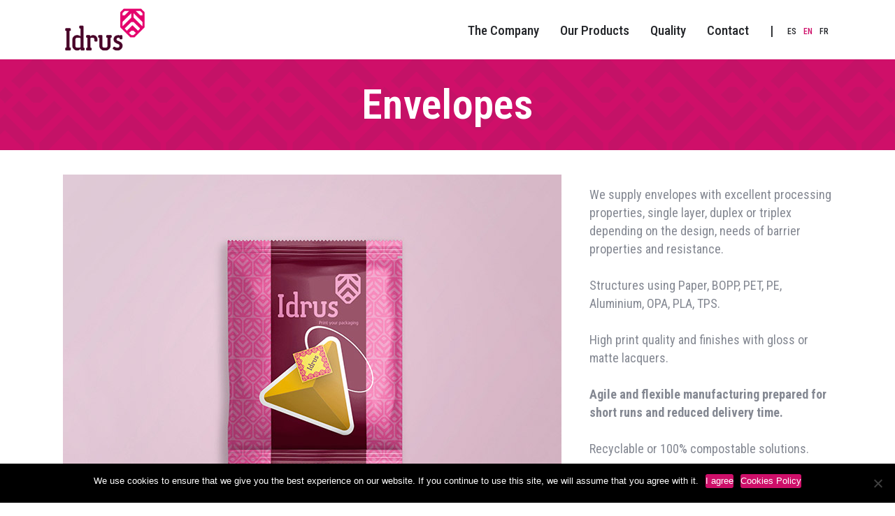

--- FILE ---
content_type: text/html; charset=UTF-8
request_url: https://idrus.es/en/producto/envelopes/
body_size: 8812
content:
<!DOCTYPE html>
<html lang="en-GB">
<head>
    	
        <meta charset="UTF-8"/>
        <link rel="profile" href="http://gmpg.org/xfn/11"/>
		
	            <meta name="viewport" content="width=device-width,initial-scale=1,user-scalable=no">
		
	<title>Envelopes &#8211; Idrus</title>
<script type="application/javascript">var qodeCoreAjaxUrl = "https://idrus.es/wp-admin/admin-ajax.php"</script><script type="application/javascript">var QodefAjaxUrl = "https://idrus.es/wp-admin/admin-ajax.php"</script><link rel='dns-prefetch' href='//www.google.com' />
<link rel='dns-prefetch' href='//fonts.googleapis.com' />
<link rel='dns-prefetch' href='//s.w.org' />
<link rel="alternate" type="application/rss+xml" title="Idrus &raquo; Feed" href="https://idrus.es/en/feed/" />
<link rel="alternate" type="application/rss+xml" title="Idrus &raquo; Comments Feed" href="https://idrus.es/en/comments/feed/" />
<link rel="alternate" type="application/rss+xml" title="Idrus &raquo; Envelopes Comments Feed" href="https://idrus.es/en/producto/envelopes/feed/" />
<style type="text/css" media="all">@font-face{font-family:'Open Sans';font-display:block;font-style:normal;font-weight:300;font-stretch:100%;font-display:swap;src:url(https://fonts.gstatic.com/s/opensans/v34/memvYaGs126MiZpBA-UvWbX2vVnXBbObj2OVTSKmu0SC55K5gw.woff2) format('woff2');unicode-range:U+0460-052F,U+1C80-1C88,U+20B4,U+2DE0-2DFF,U+A640-A69F,U+FE2E-FE2F}@font-face{font-family:'Open Sans';font-display:block;font-style:normal;font-weight:300;font-stretch:100%;font-display:swap;src:url(https://fonts.gstatic.com/s/opensans/v34/memvYaGs126MiZpBA-UvWbX2vVnXBbObj2OVTSumu0SC55K5gw.woff2) format('woff2');unicode-range:U+0301,U+0400-045F,U+0490-0491,U+04B0-04B1,U+2116}@font-face{font-family:'Open Sans';font-display:block;font-style:normal;font-weight:300;font-stretch:100%;font-display:swap;src:url(https://fonts.gstatic.com/s/opensans/v34/memvYaGs126MiZpBA-UvWbX2vVnXBbObj2OVTSOmu0SC55K5gw.woff2) format('woff2');unicode-range:U+1F00-1FFF}@font-face{font-family:'Open Sans';font-display:block;font-style:normal;font-weight:300;font-stretch:100%;font-display:swap;src:url(https://fonts.gstatic.com/s/opensans/v34/memvYaGs126MiZpBA-UvWbX2vVnXBbObj2OVTSymu0SC55K5gw.woff2) format('woff2');unicode-range:U+0370-03FF}@font-face{font-family:'Open Sans';font-display:block;font-style:normal;font-weight:300;font-stretch:100%;font-display:swap;src:url(https://fonts.gstatic.com/s/opensans/v34/memvYaGs126MiZpBA-UvWbX2vVnXBbObj2OVTS2mu0SC55K5gw.woff2) format('woff2');unicode-range:U+0590-05FF,U+200C-2010,U+20AA,U+25CC,U+FB1D-FB4F}@font-face{font-family:'Open Sans';font-display:block;font-style:normal;font-weight:300;font-stretch:100%;font-display:swap;src:url(https://fonts.gstatic.com/s/opensans/v34/memvYaGs126MiZpBA-UvWbX2vVnXBbObj2OVTSCmu0SC55K5gw.woff2) format('woff2');unicode-range:U+0102-0103,U+0110-0111,U+0128-0129,U+0168-0169,U+01A0-01A1,U+01AF-01B0,U+1EA0-1EF9,U+20AB}@font-face{font-family:'Open Sans';font-display:block;font-style:normal;font-weight:300;font-stretch:100%;font-display:swap;src:url(https://fonts.gstatic.com/s/opensans/v34/memvYaGs126MiZpBA-UvWbX2vVnXBbObj2OVTSGmu0SC55K5gw.woff2) format('woff2');unicode-range:U+0100-024F,U+0259,U+1E00-1EFF,U+2020,U+20A0-20AB,U+20AD-20CF,U+2113,U+2C60-2C7F,U+A720-A7FF}@font-face{font-family:'Open Sans';font-display:block;font-style:normal;font-weight:300;font-stretch:100%;font-display:swap;src:url(https://fonts.gstatic.com/s/opensans/v34/memvYaGs126MiZpBA-UvWbX2vVnXBbObj2OVTS-mu0SC55I.woff2) format('woff2');unicode-range:U+0000-00FF,U+0131,U+0152-0153,U+02BB-02BC,U+02C6,U+02DA,U+02DC,U+2000-206F,U+2074,U+20AC,U+2122,U+2191,U+2193,U+2212,U+2215,U+FEFF,U+FFFD}@font-face{font-family:'Open Sans';font-display:block;font-style:normal;font-weight:400;font-stretch:100%;font-display:swap;src:url(https://fonts.gstatic.com/s/opensans/v34/memvYaGs126MiZpBA-UvWbX2vVnXBbObj2OVTSKmu0SC55K5gw.woff2) format('woff2');unicode-range:U+0460-052F,U+1C80-1C88,U+20B4,U+2DE0-2DFF,U+A640-A69F,U+FE2E-FE2F}@font-face{font-family:'Open Sans';font-display:block;font-style:normal;font-weight:400;font-stretch:100%;font-display:swap;src:url(https://fonts.gstatic.com/s/opensans/v34/memvYaGs126MiZpBA-UvWbX2vVnXBbObj2OVTSumu0SC55K5gw.woff2) format('woff2');unicode-range:U+0301,U+0400-045F,U+0490-0491,U+04B0-04B1,U+2116}@font-face{font-family:'Open Sans';font-display:block;font-style:normal;font-weight:400;font-stretch:100%;font-display:swap;src:url(https://fonts.gstatic.com/s/opensans/v34/memvYaGs126MiZpBA-UvWbX2vVnXBbObj2OVTSOmu0SC55K5gw.woff2) format('woff2');unicode-range:U+1F00-1FFF}@font-face{font-family:'Open Sans';font-display:block;font-style:normal;font-weight:400;font-stretch:100%;font-display:swap;src:url(https://fonts.gstatic.com/s/opensans/v34/memvYaGs126MiZpBA-UvWbX2vVnXBbObj2OVTSymu0SC55K5gw.woff2) format('woff2');unicode-range:U+0370-03FF}@font-face{font-family:'Open Sans';font-display:block;font-style:normal;font-weight:400;font-stretch:100%;font-display:swap;src:url(https://fonts.gstatic.com/s/opensans/v34/memvYaGs126MiZpBA-UvWbX2vVnXBbObj2OVTS2mu0SC55K5gw.woff2) format('woff2');unicode-range:U+0590-05FF,U+200C-2010,U+20AA,U+25CC,U+FB1D-FB4F}@font-face{font-family:'Open Sans';font-display:block;font-style:normal;font-weight:400;font-stretch:100%;font-display:swap;src:url(https://fonts.gstatic.com/s/opensans/v34/memvYaGs126MiZpBA-UvWbX2vVnXBbObj2OVTSCmu0SC55K5gw.woff2) format('woff2');unicode-range:U+0102-0103,U+0110-0111,U+0128-0129,U+0168-0169,U+01A0-01A1,U+01AF-01B0,U+1EA0-1EF9,U+20AB}@font-face{font-family:'Open Sans';font-display:block;font-style:normal;font-weight:400;font-stretch:100%;font-display:swap;src:url(https://fonts.gstatic.com/s/opensans/v34/memvYaGs126MiZpBA-UvWbX2vVnXBbObj2OVTSGmu0SC55K5gw.woff2) format('woff2');unicode-range:U+0100-024F,U+0259,U+1E00-1EFF,U+2020,U+20A0-20AB,U+20AD-20CF,U+2113,U+2C60-2C7F,U+A720-A7FF}@font-face{font-family:'Open Sans';font-display:block;font-style:normal;font-weight:400;font-stretch:100%;font-display:swap;src:url(https://fonts.gstatic.com/s/opensans/v34/memvYaGs126MiZpBA-UvWbX2vVnXBbObj2OVTS-mu0SC55I.woff2) format('woff2');unicode-range:U+0000-00FF,U+0131,U+0152-0153,U+02BB-02BC,U+02C6,U+02DA,U+02DC,U+2000-206F,U+2074,U+20AC,U+2122,U+2191,U+2193,U+2212,U+2215,U+FEFF,U+FFFD}@font-face{font-family:'Open Sans';font-display:block;font-style:normal;font-weight:500;font-stretch:100%;font-display:swap;src:url(https://fonts.gstatic.com/s/opensans/v34/memvYaGs126MiZpBA-UvWbX2vVnXBbObj2OVTSKmu0SC55K5gw.woff2) format('woff2');unicode-range:U+0460-052F,U+1C80-1C88,U+20B4,U+2DE0-2DFF,U+A640-A69F,U+FE2E-FE2F}@font-face{font-family:'Open Sans';font-display:block;font-style:normal;font-weight:500;font-stretch:100%;font-display:swap;src:url(https://fonts.gstatic.com/s/opensans/v34/memvYaGs126MiZpBA-UvWbX2vVnXBbObj2OVTSumu0SC55K5gw.woff2) format('woff2');unicode-range:U+0301,U+0400-045F,U+0490-0491,U+04B0-04B1,U+2116}@font-face{font-family:'Open Sans';font-display:block;font-style:normal;font-weight:500;font-stretch:100%;font-display:swap;src:url(https://fonts.gstatic.com/s/opensans/v34/memvYaGs126MiZpBA-UvWbX2vVnXBbObj2OVTSOmu0SC55K5gw.woff2) format('woff2');unicode-range:U+1F00-1FFF}@font-face{font-family:'Open Sans';font-display:block;font-style:normal;font-weight:500;font-stretch:100%;font-display:swap;src:url(https://fonts.gstatic.com/s/opensans/v34/memvYaGs126MiZpBA-UvWbX2vVnXBbObj2OVTSymu0SC55K5gw.woff2) format('woff2');unicode-range:U+0370-03FF}@font-face{font-family:'Open Sans';font-display:block;font-style:normal;font-weight:500;font-stretch:100%;font-display:swap;src:url(https://fonts.gstatic.com/s/opensans/v34/memvYaGs126MiZpBA-UvWbX2vVnXBbObj2OVTS2mu0SC55K5gw.woff2) format('woff2');unicode-range:U+0590-05FF,U+200C-2010,U+20AA,U+25CC,U+FB1D-FB4F}@font-face{font-family:'Open Sans';font-display:block;font-style:normal;font-weight:500;font-stretch:100%;font-display:swap;src:url(https://fonts.gstatic.com/s/opensans/v34/memvYaGs126MiZpBA-UvWbX2vVnXBbObj2OVTSCmu0SC55K5gw.woff2) format('woff2');unicode-range:U+0102-0103,U+0110-0111,U+0128-0129,U+0168-0169,U+01A0-01A1,U+01AF-01B0,U+1EA0-1EF9,U+20AB}@font-face{font-family:'Open Sans';font-display:block;font-style:normal;font-weight:500;font-stretch:100%;font-display:swap;src:url(https://fonts.gstatic.com/s/opensans/v34/memvYaGs126MiZpBA-UvWbX2vVnXBbObj2OVTSGmu0SC55K5gw.woff2) format('woff2');unicode-range:U+0100-024F,U+0259,U+1E00-1EFF,U+2020,U+20A0-20AB,U+20AD-20CF,U+2113,U+2C60-2C7F,U+A720-A7FF}@font-face{font-family:'Open Sans';font-display:block;font-style:normal;font-weight:500;font-stretch:100%;font-display:swap;src:url(https://fonts.gstatic.com/s/opensans/v34/memvYaGs126MiZpBA-UvWbX2vVnXBbObj2OVTS-mu0SC55I.woff2) format('woff2');unicode-range:U+0000-00FF,U+0131,U+0152-0153,U+02BB-02BC,U+02C6,U+02DA,U+02DC,U+2000-206F,U+2074,U+20AC,U+2122,U+2191,U+2193,U+2212,U+2215,U+FEFF,U+FFFD}@font-face{font-family:'Open Sans';font-display:block;font-style:normal;font-weight:600;font-stretch:100%;font-display:swap;src:url(https://fonts.gstatic.com/s/opensans/v34/memvYaGs126MiZpBA-UvWbX2vVnXBbObj2OVTSKmu0SC55K5gw.woff2) format('woff2');unicode-range:U+0460-052F,U+1C80-1C88,U+20B4,U+2DE0-2DFF,U+A640-A69F,U+FE2E-FE2F}@font-face{font-family:'Open Sans';font-display:block;font-style:normal;font-weight:600;font-stretch:100%;font-display:swap;src:url(https://fonts.gstatic.com/s/opensans/v34/memvYaGs126MiZpBA-UvWbX2vVnXBbObj2OVTSumu0SC55K5gw.woff2) format('woff2');unicode-range:U+0301,U+0400-045F,U+0490-0491,U+04B0-04B1,U+2116}@font-face{font-family:'Open Sans';font-display:block;font-style:normal;font-weight:600;font-stretch:100%;font-display:swap;src:url(https://fonts.gstatic.com/s/opensans/v34/memvYaGs126MiZpBA-UvWbX2vVnXBbObj2OVTSOmu0SC55K5gw.woff2) format('woff2');unicode-range:U+1F00-1FFF}@font-face{font-family:'Open Sans';font-display:block;font-style:normal;font-weight:600;font-stretch:100%;font-display:swap;src:url(https://fonts.gstatic.com/s/opensans/v34/memvYaGs126MiZpBA-UvWbX2vVnXBbObj2OVTSymu0SC55K5gw.woff2) format('woff2');unicode-range:U+0370-03FF}@font-face{font-family:'Open Sans';font-display:block;font-style:normal;font-weight:600;font-stretch:100%;font-display:swap;src:url(https://fonts.gstatic.com/s/opensans/v34/memvYaGs126MiZpBA-UvWbX2vVnXBbObj2OVTS2mu0SC55K5gw.woff2) format('woff2');unicode-range:U+0590-05FF,U+200C-2010,U+20AA,U+25CC,U+FB1D-FB4F}@font-face{font-family:'Open Sans';font-display:block;font-style:normal;font-weight:600;font-stretch:100%;font-display:swap;src:url(https://fonts.gstatic.com/s/opensans/v34/memvYaGs126MiZpBA-UvWbX2vVnXBbObj2OVTSCmu0SC55K5gw.woff2) format('woff2');unicode-range:U+0102-0103,U+0110-0111,U+0128-0129,U+0168-0169,U+01A0-01A1,U+01AF-01B0,U+1EA0-1EF9,U+20AB}@font-face{font-family:'Open Sans';font-display:block;font-style:normal;font-weight:600;font-stretch:100%;font-display:swap;src:url(https://fonts.gstatic.com/s/opensans/v34/memvYaGs126MiZpBA-UvWbX2vVnXBbObj2OVTSGmu0SC55K5gw.woff2) format('woff2');unicode-range:U+0100-024F,U+0259,U+1E00-1EFF,U+2020,U+20A0-20AB,U+20AD-20CF,U+2113,U+2C60-2C7F,U+A720-A7FF}@font-face{font-family:'Open Sans';font-display:block;font-style:normal;font-weight:600;font-stretch:100%;font-display:swap;src:url(https://fonts.gstatic.com/s/opensans/v34/memvYaGs126MiZpBA-UvWbX2vVnXBbObj2OVTS-mu0SC55I.woff2) format('woff2');unicode-range:U+0000-00FF,U+0131,U+0152-0153,U+02BB-02BC,U+02C6,U+02DA,U+02DC,U+2000-206F,U+2074,U+20AC,U+2122,U+2191,U+2193,U+2212,U+2215,U+FEFF,U+FFFD}@font-face{font-family:'Open Sans';font-display:block;font-style:normal;font-weight:700;font-stretch:100%;font-display:swap;src:url(https://fonts.gstatic.com/s/opensans/v34/memvYaGs126MiZpBA-UvWbX2vVnXBbObj2OVTSKmu0SC55K5gw.woff2) format('woff2');unicode-range:U+0460-052F,U+1C80-1C88,U+20B4,U+2DE0-2DFF,U+A640-A69F,U+FE2E-FE2F}@font-face{font-family:'Open Sans';font-display:block;font-style:normal;font-weight:700;font-stretch:100%;font-display:swap;src:url(https://fonts.gstatic.com/s/opensans/v34/memvYaGs126MiZpBA-UvWbX2vVnXBbObj2OVTSumu0SC55K5gw.woff2) format('woff2');unicode-range:U+0301,U+0400-045F,U+0490-0491,U+04B0-04B1,U+2116}@font-face{font-family:'Open Sans';font-display:block;font-style:normal;font-weight:700;font-stretch:100%;font-display:swap;src:url(https://fonts.gstatic.com/s/opensans/v34/memvYaGs126MiZpBA-UvWbX2vVnXBbObj2OVTSOmu0SC55K5gw.woff2) format('woff2');unicode-range:U+1F00-1FFF}@font-face{font-family:'Open Sans';font-display:block;font-style:normal;font-weight:700;font-stretch:100%;font-display:swap;src:url(https://fonts.gstatic.com/s/opensans/v34/memvYaGs126MiZpBA-UvWbX2vVnXBbObj2OVTSymu0SC55K5gw.woff2) format('woff2');unicode-range:U+0370-03FF}@font-face{font-family:'Open Sans';font-display:block;font-style:normal;font-weight:700;font-stretch:100%;font-display:swap;src:url(https://fonts.gstatic.com/s/opensans/v34/memvYaGs126MiZpBA-UvWbX2vVnXBbObj2OVTS2mu0SC55K5gw.woff2) format('woff2');unicode-range:U+0590-05FF,U+200C-2010,U+20AA,U+25CC,U+FB1D-FB4F}@font-face{font-family:'Open Sans';font-display:block;font-style:normal;font-weight:700;font-stretch:100%;font-display:swap;src:url(https://fonts.gstatic.com/s/opensans/v34/memvYaGs126MiZpBA-UvWbX2vVnXBbObj2OVTSCmu0SC55K5gw.woff2) format('woff2');unicode-range:U+0102-0103,U+0110-0111,U+0128-0129,U+0168-0169,U+01A0-01A1,U+01AF-01B0,U+1EA0-1EF9,U+20AB}@font-face{font-family:'Open Sans';font-display:block;font-style:normal;font-weight:700;font-stretch:100%;font-display:swap;src:url(https://fonts.gstatic.com/s/opensans/v34/memvYaGs126MiZpBA-UvWbX2vVnXBbObj2OVTSGmu0SC55K5gw.woff2) format('woff2');unicode-range:U+0100-024F,U+0259,U+1E00-1EFF,U+2020,U+20A0-20AB,U+20AD-20CF,U+2113,U+2C60-2C7F,U+A720-A7FF}@font-face{font-family:'Open Sans';font-display:block;font-style:normal;font-weight:700;font-stretch:100%;font-display:swap;src:url(https://fonts.gstatic.com/s/opensans/v34/memvYaGs126MiZpBA-UvWbX2vVnXBbObj2OVTS-mu0SC55I.woff2) format('woff2');unicode-range:U+0000-00FF,U+0131,U+0152-0153,U+02BB-02BC,U+02C6,U+02DA,U+02DC,U+2000-206F,U+2074,U+20AC,U+2122,U+2191,U+2193,U+2212,U+2215,U+FEFF,U+FFFD}@font-face{font-family:'Open Sans';font-display:block;font-style:normal;font-weight:800;font-stretch:100%;font-display:swap;src:url(https://fonts.gstatic.com/s/opensans/v34/memvYaGs126MiZpBA-UvWbX2vVnXBbObj2OVTSKmu0SC55K5gw.woff2) format('woff2');unicode-range:U+0460-052F,U+1C80-1C88,U+20B4,U+2DE0-2DFF,U+A640-A69F,U+FE2E-FE2F}@font-face{font-family:'Open Sans';font-display:block;font-style:normal;font-weight:800;font-stretch:100%;font-display:swap;src:url(https://fonts.gstatic.com/s/opensans/v34/memvYaGs126MiZpBA-UvWbX2vVnXBbObj2OVTSumu0SC55K5gw.woff2) format('woff2');unicode-range:U+0301,U+0400-045F,U+0490-0491,U+04B0-04B1,U+2116}@font-face{font-family:'Open Sans';font-display:block;font-style:normal;font-weight:800;font-stretch:100%;font-display:swap;src:url(https://fonts.gstatic.com/s/opensans/v34/memvYaGs126MiZpBA-UvWbX2vVnXBbObj2OVTSOmu0SC55K5gw.woff2) format('woff2');unicode-range:U+1F00-1FFF}@font-face{font-family:'Open Sans';font-display:block;font-style:normal;font-weight:800;font-stretch:100%;font-display:swap;src:url(https://fonts.gstatic.com/s/opensans/v34/memvYaGs126MiZpBA-UvWbX2vVnXBbObj2OVTSymu0SC55K5gw.woff2) format('woff2');unicode-range:U+0370-03FF}@font-face{font-family:'Open Sans';font-display:block;font-style:normal;font-weight:800;font-stretch:100%;font-display:swap;src:url(https://fonts.gstatic.com/s/opensans/v34/memvYaGs126MiZpBA-UvWbX2vVnXBbObj2OVTS2mu0SC55K5gw.woff2) format('woff2');unicode-range:U+0590-05FF,U+200C-2010,U+20AA,U+25CC,U+FB1D-FB4F}@font-face{font-family:'Open Sans';font-display:block;font-style:normal;font-weight:800;font-stretch:100%;font-display:swap;src:url(https://fonts.gstatic.com/s/opensans/v34/memvYaGs126MiZpBA-UvWbX2vVnXBbObj2OVTSCmu0SC55K5gw.woff2) format('woff2');unicode-range:U+0102-0103,U+0110-0111,U+0128-0129,U+0168-0169,U+01A0-01A1,U+01AF-01B0,U+1EA0-1EF9,U+20AB}@font-face{font-family:'Open Sans';font-display:block;font-style:normal;font-weight:800;font-stretch:100%;font-display:swap;src:url(https://fonts.gstatic.com/s/opensans/v34/memvYaGs126MiZpBA-UvWbX2vVnXBbObj2OVTSGmu0SC55K5gw.woff2) format('woff2');unicode-range:U+0100-024F,U+0259,U+1E00-1EFF,U+2020,U+20A0-20AB,U+20AD-20CF,U+2113,U+2C60-2C7F,U+A720-A7FF}@font-face{font-family:'Open Sans';font-display:block;font-style:normal;font-weight:800;font-stretch:100%;font-display:swap;src:url(https://fonts.gstatic.com/s/opensans/v34/memvYaGs126MiZpBA-UvWbX2vVnXBbObj2OVTS-mu0SC55I.woff2) format('woff2');unicode-range:U+0000-00FF,U+0131,U+0152-0153,U+02BB-02BC,U+02C6,U+02DA,U+02DC,U+2000-206F,U+2074,U+20AC,U+2122,U+2191,U+2193,U+2212,U+2215,U+FEFF,U+FFFD}@font-face{font-family:'Poppins';font-display:block;font-style:normal;font-weight:300;font-display:swap;src:url(https://fonts.gstatic.com/s/poppins/v20/pxiByp8kv8JHgFVrLDz8Z11lFd2JQEl8qw.woff2) format('woff2');unicode-range:U+0900-097F,U+1CD0-1CF6,U+1CF8-1CF9,U+200C-200D,U+20A8,U+20B9,U+25CC,U+A830-A839,U+A8E0-A8FB}@font-face{font-family:'Poppins';font-display:block;font-style:normal;font-weight:300;font-display:swap;src:url(https://fonts.gstatic.com/s/poppins/v20/pxiByp8kv8JHgFVrLDz8Z1JlFd2JQEl8qw.woff2) format('woff2');unicode-range:U+0100-024F,U+0259,U+1E00-1EFF,U+2020,U+20A0-20AB,U+20AD-20CF,U+2113,U+2C60-2C7F,U+A720-A7FF}@font-face{font-family:'Poppins';font-display:block;font-style:normal;font-weight:300;font-display:swap;src:url(https://fonts.gstatic.com/s/poppins/v20/pxiByp8kv8JHgFVrLDz8Z1xlFd2JQEk.woff2) format('woff2');unicode-range:U+0000-00FF,U+0131,U+0152-0153,U+02BB-02BC,U+02C6,U+02DA,U+02DC,U+2000-206F,U+2074,U+20AC,U+2122,U+2191,U+2193,U+2212,U+2215,U+FEFF,U+FFFD}@font-face{font-family:'Poppins';font-display:block;font-style:normal;font-weight:400;font-display:swap;src:url(https://fonts.gstatic.com/s/poppins/v20/pxiEyp8kv8JHgFVrJJbecnFHGPezSQ.woff2) format('woff2');unicode-range:U+0900-097F,U+1CD0-1CF6,U+1CF8-1CF9,U+200C-200D,U+20A8,U+20B9,U+25CC,U+A830-A839,U+A8E0-A8FB}@font-face{font-family:'Poppins';font-display:block;font-style:normal;font-weight:400;font-display:swap;src:url(https://fonts.gstatic.com/s/poppins/v20/pxiEyp8kv8JHgFVrJJnecnFHGPezSQ.woff2) format('woff2');unicode-range:U+0100-024F,U+0259,U+1E00-1EFF,U+2020,U+20A0-20AB,U+20AD-20CF,U+2113,U+2C60-2C7F,U+A720-A7FF}@font-face{font-family:'Poppins';font-display:block;font-style:normal;font-weight:400;font-display:swap;src:url(https://fonts.gstatic.com/s/poppins/v20/pxiEyp8kv8JHgFVrJJfecnFHGPc.woff2) format('woff2');unicode-range:U+0000-00FF,U+0131,U+0152-0153,U+02BB-02BC,U+02C6,U+02DA,U+02DC,U+2000-206F,U+2074,U+20AC,U+2122,U+2191,U+2193,U+2212,U+2215,U+FEFF,U+FFFD}@font-face{font-family:'Poppins';font-display:block;font-style:normal;font-weight:500;font-display:swap;src:url(https://fonts.gstatic.com/s/poppins/v20/pxiByp8kv8JHgFVrLGT9Z11lFd2JQEl8qw.woff2) format('woff2');unicode-range:U+0900-097F,U+1CD0-1CF6,U+1CF8-1CF9,U+200C-200D,U+20A8,U+20B9,U+25CC,U+A830-A839,U+A8E0-A8FB}@font-face{font-family:'Poppins';font-display:block;font-style:normal;font-weight:500;font-display:swap;src:url(https://fonts.gstatic.com/s/poppins/v20/pxiByp8kv8JHgFVrLGT9Z1JlFd2JQEl8qw.woff2) format('woff2');unicode-range:U+0100-024F,U+0259,U+1E00-1EFF,U+2020,U+20A0-20AB,U+20AD-20CF,U+2113,U+2C60-2C7F,U+A720-A7FF}@font-face{font-family:'Poppins';font-display:block;font-style:normal;font-weight:500;font-display:swap;src:url(https://fonts.gstatic.com/s/poppins/v20/pxiByp8kv8JHgFVrLGT9Z1xlFd2JQEk.woff2) format('woff2');unicode-range:U+0000-00FF,U+0131,U+0152-0153,U+02BB-02BC,U+02C6,U+02DA,U+02DC,U+2000-206F,U+2074,U+20AC,U+2122,U+2191,U+2193,U+2212,U+2215,U+FEFF,U+FFFD}@font-face{font-family:'Poppins';font-display:block;font-style:normal;font-weight:600;font-display:swap;src:url(https://fonts.gstatic.com/s/poppins/v20/pxiByp8kv8JHgFVrLEj6Z11lFd2JQEl8qw.woff2) format('woff2');unicode-range:U+0900-097F,U+1CD0-1CF6,U+1CF8-1CF9,U+200C-200D,U+20A8,U+20B9,U+25CC,U+A830-A839,U+A8E0-A8FB}@font-face{font-family:'Poppins';font-display:block;font-style:normal;font-weight:600;font-display:swap;src:url(https://fonts.gstatic.com/s/poppins/v20/pxiByp8kv8JHgFVrLEj6Z1JlFd2JQEl8qw.woff2) format('woff2');unicode-range:U+0100-024F,U+0259,U+1E00-1EFF,U+2020,U+20A0-20AB,U+20AD-20CF,U+2113,U+2C60-2C7F,U+A720-A7FF}@font-face{font-family:'Poppins';font-display:block;font-style:normal;font-weight:600;font-display:swap;src:url(https://fonts.gstatic.com/s/poppins/v20/pxiByp8kv8JHgFVrLEj6Z1xlFd2JQEk.woff2) format('woff2');unicode-range:U+0000-00FF,U+0131,U+0152-0153,U+02BB-02BC,U+02C6,U+02DA,U+02DC,U+2000-206F,U+2074,U+20AC,U+2122,U+2191,U+2193,U+2212,U+2215,U+FEFF,U+FFFD}@font-face{font-family:'Poppins';font-display:block;font-style:normal;font-weight:700;font-display:swap;src:url(https://fonts.gstatic.com/s/poppins/v20/pxiByp8kv8JHgFVrLCz7Z11lFd2JQEl8qw.woff2) format('woff2');unicode-range:U+0900-097F,U+1CD0-1CF6,U+1CF8-1CF9,U+200C-200D,U+20A8,U+20B9,U+25CC,U+A830-A839,U+A8E0-A8FB}@font-face{font-family:'Poppins';font-display:block;font-style:normal;font-weight:700;font-display:swap;src:url(https://fonts.gstatic.com/s/poppins/v20/pxiByp8kv8JHgFVrLCz7Z1JlFd2JQEl8qw.woff2) format('woff2');unicode-range:U+0100-024F,U+0259,U+1E00-1EFF,U+2020,U+20A0-20AB,U+20AD-20CF,U+2113,U+2C60-2C7F,U+A720-A7FF}@font-face{font-family:'Poppins';font-display:block;font-style:normal;font-weight:700;font-display:swap;src:url(https://fonts.gstatic.com/s/poppins/v20/pxiByp8kv8JHgFVrLCz7Z1xlFd2JQEk.woff2) format('woff2');unicode-range:U+0000-00FF,U+0131,U+0152-0153,U+02BB-02BC,U+02C6,U+02DA,U+02DC,U+2000-206F,U+2074,U+20AC,U+2122,U+2191,U+2193,U+2212,U+2215,U+FEFF,U+FFFD}@font-face{font-family:'Poppins';font-display:block;font-style:normal;font-weight:800;font-display:swap;src:url(https://fonts.gstatic.com/s/poppins/v20/pxiByp8kv8JHgFVrLDD4Z11lFd2JQEl8qw.woff2) format('woff2');unicode-range:U+0900-097F,U+1CD0-1CF6,U+1CF8-1CF9,U+200C-200D,U+20A8,U+20B9,U+25CC,U+A830-A839,U+A8E0-A8FB}@font-face{font-family:'Poppins';font-display:block;font-style:normal;font-weight:800;font-display:swap;src:url(https://fonts.gstatic.com/s/poppins/v20/pxiByp8kv8JHgFVrLDD4Z1JlFd2JQEl8qw.woff2) format('woff2');unicode-range:U+0100-024F,U+0259,U+1E00-1EFF,U+2020,U+20A0-20AB,U+20AD-20CF,U+2113,U+2C60-2C7F,U+A720-A7FF}@font-face{font-family:'Poppins';font-display:block;font-style:normal;font-weight:800;font-display:swap;src:url(https://fonts.gstatic.com/s/poppins/v20/pxiByp8kv8JHgFVrLDD4Z1xlFd2JQEk.woff2) format('woff2');unicode-range:U+0000-00FF,U+0131,U+0152-0153,U+02BB-02BC,U+02C6,U+02DA,U+02DC,U+2000-206F,U+2074,U+20AC,U+2122,U+2191,U+2193,U+2212,U+2215,U+FEFF,U+FFFD}@font-face{font-family:'Poppins';font-display:block;font-style:normal;font-weight:900;font-display:swap;src:url(https://fonts.gstatic.com/s/poppins/v20/pxiByp8kv8JHgFVrLBT5Z11lFd2JQEl8qw.woff2) format('woff2');unicode-range:U+0900-097F,U+1CD0-1CF6,U+1CF8-1CF9,U+200C-200D,U+20A8,U+20B9,U+25CC,U+A830-A839,U+A8E0-A8FB}@font-face{font-family:'Poppins';font-display:block;font-style:normal;font-weight:900;font-display:swap;src:url(https://fonts.gstatic.com/s/poppins/v20/pxiByp8kv8JHgFVrLBT5Z1JlFd2JQEl8qw.woff2) format('woff2');unicode-range:U+0100-024F,U+0259,U+1E00-1EFF,U+2020,U+20A0-20AB,U+20AD-20CF,U+2113,U+2C60-2C7F,U+A720-A7FF}@font-face{font-family:'Poppins';font-display:block;font-style:normal;font-weight:900;font-display:swap;src:url(https://fonts.gstatic.com/s/poppins/v20/pxiByp8kv8JHgFVrLBT5Z1xlFd2JQEk.woff2) format('woff2');unicode-range:U+0000-00FF,U+0131,U+0152-0153,U+02BB-02BC,U+02C6,U+02DA,U+02DC,U+2000-206F,U+2074,U+20AC,U+2122,U+2191,U+2193,U+2212,U+2215,U+FEFF,U+FFFD}@font-face{font-family:'Roboto';font-display:block;font-style:normal;font-weight:300;font-display:swap;src:url(https://fonts.gstatic.com/s/roboto/v30/KFOlCnqEu92Fr1MmSU5fCRc4AMP6lbBP.woff2) format('woff2');unicode-range:U+0460-052F,U+1C80-1C88,U+20B4,U+2DE0-2DFF,U+A640-A69F,U+FE2E-FE2F}@font-face{font-family:'Roboto';font-display:block;font-style:normal;font-weight:300;font-display:swap;src:url(https://fonts.gstatic.com/s/roboto/v30/KFOlCnqEu92Fr1MmSU5fABc4AMP6lbBP.woff2) format('woff2');unicode-range:U+0301,U+0400-045F,U+0490-0491,U+04B0-04B1,U+2116}@font-face{font-family:'Roboto';font-display:block;font-style:normal;font-weight:300;font-display:swap;src:url(https://fonts.gstatic.com/s/roboto/v30/KFOlCnqEu92Fr1MmSU5fCBc4AMP6lbBP.woff2) format('woff2');unicode-range:U+1F00-1FFF}@font-face{font-family:'Roboto';font-display:block;font-style:normal;font-weight:300;font-display:swap;src:url(https://fonts.gstatic.com/s/roboto/v30/KFOlCnqEu92Fr1MmSU5fBxc4AMP6lbBP.woff2) format('woff2');unicode-range:U+0370-03FF}@font-face{font-family:'Roboto';font-display:block;font-style:normal;font-weight:300;font-display:swap;src:url(https://fonts.gstatic.com/s/roboto/v30/KFOlCnqEu92Fr1MmSU5fCxc4AMP6lbBP.woff2) format('woff2');unicode-range:U+0102-0103,U+0110-0111,U+0128-0129,U+0168-0169,U+01A0-01A1,U+01AF-01B0,U+1EA0-1EF9,U+20AB}@font-face{font-family:'Roboto';font-display:block;font-style:normal;font-weight:300;font-display:swap;src:url(https://fonts.gstatic.com/s/roboto/v30/KFOlCnqEu92Fr1MmSU5fChc4AMP6lbBP.woff2) format('woff2');unicode-range:U+0100-024F,U+0259,U+1E00-1EFF,U+2020,U+20A0-20AB,U+20AD-20CF,U+2113,U+2C60-2C7F,U+A720-A7FF}@font-face{font-family:'Roboto';font-display:block;font-style:normal;font-weight:300;font-display:swap;src:url(https://fonts.gstatic.com/s/roboto/v30/KFOlCnqEu92Fr1MmSU5fBBc4AMP6lQ.woff2) format('woff2');unicode-range:U+0000-00FF,U+0131,U+0152-0153,U+02BB-02BC,U+02C6,U+02DA,U+02DC,U+2000-206F,U+2074,U+20AC,U+2122,U+2191,U+2193,U+2212,U+2215,U+FEFF,U+FFFD}@font-face{font-family:'Roboto';font-display:block;font-style:normal;font-weight:400;font-display:swap;src:url(https://fonts.gstatic.com/s/roboto/v30/KFOmCnqEu92Fr1Mu72xKKTU1Kvnz.woff2) format('woff2');unicode-range:U+0460-052F,U+1C80-1C88,U+20B4,U+2DE0-2DFF,U+A640-A69F,U+FE2E-FE2F}@font-face{font-family:'Roboto';font-display:block;font-style:normal;font-weight:400;font-display:swap;src:url(https://fonts.gstatic.com/s/roboto/v30/KFOmCnqEu92Fr1Mu5mxKKTU1Kvnz.woff2) format('woff2');unicode-range:U+0301,U+0400-045F,U+0490-0491,U+04B0-04B1,U+2116}@font-face{font-family:'Roboto';font-display:block;font-style:normal;font-weight:400;font-display:swap;src:url(https://fonts.gstatic.com/s/roboto/v30/KFOmCnqEu92Fr1Mu7mxKKTU1Kvnz.woff2) format('woff2');unicode-range:U+1F00-1FFF}@font-face{font-family:'Roboto';font-display:block;font-style:normal;font-weight:400;font-display:swap;src:url(https://fonts.gstatic.com/s/roboto/v30/KFOmCnqEu92Fr1Mu4WxKKTU1Kvnz.woff2) format('woff2');unicode-range:U+0370-03FF}@font-face{font-family:'Roboto';font-display:block;font-style:normal;font-weight:400;font-display:swap;src:url(https://fonts.gstatic.com/s/roboto/v30/KFOmCnqEu92Fr1Mu7WxKKTU1Kvnz.woff2) format('woff2');unicode-range:U+0102-0103,U+0110-0111,U+0128-0129,U+0168-0169,U+01A0-01A1,U+01AF-01B0,U+1EA0-1EF9,U+20AB}@font-face{font-family:'Roboto';font-display:block;font-style:normal;font-weight:400;font-display:swap;src:url(https://fonts.gstatic.com/s/roboto/v30/KFOmCnqEu92Fr1Mu7GxKKTU1Kvnz.woff2) format('woff2');unicode-range:U+0100-024F,U+0259,U+1E00-1EFF,U+2020,U+20A0-20AB,U+20AD-20CF,U+2113,U+2C60-2C7F,U+A720-A7FF}@font-face{font-family:'Roboto';font-display:block;font-style:normal;font-weight:400;font-display:swap;src:url(https://fonts.gstatic.com/s/roboto/v30/KFOmCnqEu92Fr1Mu4mxKKTU1Kg.woff2) format('woff2');unicode-range:U+0000-00FF,U+0131,U+0152-0153,U+02BB-02BC,U+02C6,U+02DA,U+02DC,U+2000-206F,U+2074,U+20AC,U+2122,U+2191,U+2193,U+2212,U+2215,U+FEFF,U+FFFD}@font-face{font-family:'Roboto';font-display:block;font-style:normal;font-weight:500;font-display:swap;src:url(https://fonts.gstatic.com/s/roboto/v30/KFOlCnqEu92Fr1MmEU9fCRc4AMP6lbBP.woff2) format('woff2');unicode-range:U+0460-052F,U+1C80-1C88,U+20B4,U+2DE0-2DFF,U+A640-A69F,U+FE2E-FE2F}@font-face{font-family:'Roboto';font-display:block;font-style:normal;font-weight:500;font-display:swap;src:url(https://fonts.gstatic.com/s/roboto/v30/KFOlCnqEu92Fr1MmEU9fABc4AMP6lbBP.woff2) format('woff2');unicode-range:U+0301,U+0400-045F,U+0490-0491,U+04B0-04B1,U+2116}@font-face{font-family:'Roboto';font-display:block;font-style:normal;font-weight:500;font-display:swap;src:url(https://fonts.gstatic.com/s/roboto/v30/KFOlCnqEu92Fr1MmEU9fCBc4AMP6lbBP.woff2) format('woff2');unicode-range:U+1F00-1FFF}@font-face{font-family:'Roboto';font-display:block;font-style:normal;font-weight:500;font-display:swap;src:url(https://fonts.gstatic.com/s/roboto/v30/KFOlCnqEu92Fr1MmEU9fBxc4AMP6lbBP.woff2) format('woff2');unicode-range:U+0370-03FF}@font-face{font-family:'Roboto';font-display:block;font-style:normal;font-weight:500;font-display:swap;src:url(https://fonts.gstatic.com/s/roboto/v30/KFOlCnqEu92Fr1MmEU9fCxc4AMP6lbBP.woff2) format('woff2');unicode-range:U+0102-0103,U+0110-0111,U+0128-0129,U+0168-0169,U+01A0-01A1,U+01AF-01B0,U+1EA0-1EF9,U+20AB}@font-face{font-family:'Roboto';font-display:block;font-style:normal;font-weight:500;font-display:swap;src:url(https://fonts.gstatic.com/s/roboto/v30/KFOlCnqEu92Fr1MmEU9fChc4AMP6lbBP.woff2) format('woff2');unicode-range:U+0100-024F,U+0259,U+1E00-1EFF,U+2020,U+20A0-20AB,U+20AD-20CF,U+2113,U+2C60-2C7F,U+A720-A7FF}@font-face{font-family:'Roboto';font-display:block;font-style:normal;font-weight:500;font-display:swap;src:url(https://fonts.gstatic.com/s/roboto/v30/KFOlCnqEu92Fr1MmEU9fBBc4AMP6lQ.woff2) format('woff2');unicode-range:U+0000-00FF,U+0131,U+0152-0153,U+02BB-02BC,U+02C6,U+02DA,U+02DC,U+2000-206F,U+2074,U+20AC,U+2122,U+2191,U+2193,U+2212,U+2215,U+FEFF,U+FFFD}@font-face{font-family:'Roboto';font-display:block;font-style:normal;font-weight:700;font-display:swap;src:url(https://fonts.gstatic.com/s/roboto/v30/KFOlCnqEu92Fr1MmWUlfCRc4AMP6lbBP.woff2) format('woff2');unicode-range:U+0460-052F,U+1C80-1C88,U+20B4,U+2DE0-2DFF,U+A640-A69F,U+FE2E-FE2F}@font-face{font-family:'Roboto';font-display:block;font-style:normal;font-weight:700;font-display:swap;src:url(https://fonts.gstatic.com/s/roboto/v30/KFOlCnqEu92Fr1MmWUlfABc4AMP6lbBP.woff2) format('woff2');unicode-range:U+0301,U+0400-045F,U+0490-0491,U+04B0-04B1,U+2116}@font-face{font-family:'Roboto';font-display:block;font-style:normal;font-weight:700;font-display:swap;src:url(https://fonts.gstatic.com/s/roboto/v30/KFOlCnqEu92Fr1MmWUlfCBc4AMP6lbBP.woff2) format('woff2');unicode-range:U+1F00-1FFF}@font-face{font-family:'Roboto';font-display:block;font-style:normal;font-weight:700;font-display:swap;src:url(https://fonts.gstatic.com/s/roboto/v30/KFOlCnqEu92Fr1MmWUlfBxc4AMP6lbBP.woff2) format('woff2');unicode-range:U+0370-03FF}@font-face{font-family:'Roboto';font-display:block;font-style:normal;font-weight:700;font-display:swap;src:url(https://fonts.gstatic.com/s/roboto/v30/KFOlCnqEu92Fr1MmWUlfCxc4AMP6lbBP.woff2) format('woff2');unicode-range:U+0102-0103,U+0110-0111,U+0128-0129,U+0168-0169,U+01A0-01A1,U+01AF-01B0,U+1EA0-1EF9,U+20AB}@font-face{font-family:'Roboto';font-display:block;font-style:normal;font-weight:700;font-display:swap;src:url(https://fonts.gstatic.com/s/roboto/v30/KFOlCnqEu92Fr1MmWUlfChc4AMP6lbBP.woff2) format('woff2');unicode-range:U+0100-024F,U+0259,U+1E00-1EFF,U+2020,U+20A0-20AB,U+20AD-20CF,U+2113,U+2C60-2C7F,U+A720-A7FF}@font-face{font-family:'Roboto';font-display:block;font-style:normal;font-weight:700;font-display:swap;src:url(https://fonts.gstatic.com/s/roboto/v30/KFOlCnqEu92Fr1MmWUlfBBc4AMP6lQ.woff2) format('woff2');unicode-range:U+0000-00FF,U+0131,U+0152-0153,U+02BB-02BC,U+02C6,U+02DA,U+02DC,U+2000-206F,U+2074,U+20AC,U+2122,U+2191,U+2193,U+2212,U+2215,U+FEFF,U+FFFD}@font-face{font-family:'Roboto';font-display:block;font-style:normal;font-weight:900;font-display:swap;src:url(https://fonts.gstatic.com/s/roboto/v30/KFOlCnqEu92Fr1MmYUtfCRc4AMP6lbBP.woff2) format('woff2');unicode-range:U+0460-052F,U+1C80-1C88,U+20B4,U+2DE0-2DFF,U+A640-A69F,U+FE2E-FE2F}@font-face{font-family:'Roboto';font-display:block;font-style:normal;font-weight:900;font-display:swap;src:url(https://fonts.gstatic.com/s/roboto/v30/KFOlCnqEu92Fr1MmYUtfABc4AMP6lbBP.woff2) format('woff2');unicode-range:U+0301,U+0400-045F,U+0490-0491,U+04B0-04B1,U+2116}@font-face{font-family:'Roboto';font-display:block;font-style:normal;font-weight:900;font-display:swap;src:url(https://fonts.gstatic.com/s/roboto/v30/KFOlCnqEu92Fr1MmYUtfCBc4AMP6lbBP.woff2) format('woff2');unicode-range:U+1F00-1FFF}@font-face{font-family:'Roboto';font-display:block;font-style:normal;font-weight:900;font-display:swap;src:url(https://fonts.gstatic.com/s/roboto/v30/KFOlCnqEu92Fr1MmYUtfBxc4AMP6lbBP.woff2) format('woff2');unicode-range:U+0370-03FF}@font-face{font-family:'Roboto';font-display:block;font-style:normal;font-weight:900;font-display:swap;src:url(https://fonts.gstatic.com/s/roboto/v30/KFOlCnqEu92Fr1MmYUtfCxc4AMP6lbBP.woff2) format('woff2');unicode-range:U+0102-0103,U+0110-0111,U+0128-0129,U+0168-0169,U+01A0-01A1,U+01AF-01B0,U+1EA0-1EF9,U+20AB}@font-face{font-family:'Roboto';font-display:block;font-style:normal;font-weight:900;font-display:swap;src:url(https://fonts.gstatic.com/s/roboto/v30/KFOlCnqEu92Fr1MmYUtfChc4AMP6lbBP.woff2) format('woff2');unicode-range:U+0100-024F,U+0259,U+1E00-1EFF,U+2020,U+20A0-20AB,U+20AD-20CF,U+2113,U+2C60-2C7F,U+A720-A7FF}@font-face{font-family:'Roboto';font-display:block;font-style:normal;font-weight:900;font-display:swap;src:url(https://fonts.gstatic.com/s/roboto/v30/KFOlCnqEu92Fr1MmYUtfBBc4AMP6lQ.woff2) format('woff2');unicode-range:U+0000-00FF,U+0131,U+0152-0153,U+02BB-02BC,U+02C6,U+02DA,U+02DC,U+2000-206F,U+2074,U+20AC,U+2122,U+2191,U+2193,U+2212,U+2215,U+FEFF,U+FFFD}@font-face{font-family:'Roboto Condensed';font-display:block;font-style:normal;font-weight:300;font-display:swap;src:url(https://fonts.gstatic.com/s/robotocondensed/v25/ieVi2ZhZI2eCN5jzbjEETS9weq8-33mZGCkYb9lecyVC4A.woff2) format('woff2');unicode-range:U+0460-052F,U+1C80-1C88,U+20B4,U+2DE0-2DFF,U+A640-A69F,U+FE2E-FE2F}@font-face{font-family:'Roboto Condensed';font-display:block;font-style:normal;font-weight:300;font-display:swap;src:url(https://fonts.gstatic.com/s/robotocondensed/v25/ieVi2ZhZI2eCN5jzbjEETS9weq8-33mZGCAYb9lecyVC4A.woff2) format('woff2');unicode-range:U+0301,U+0400-045F,U+0490-0491,U+04B0-04B1,U+2116}@font-face{font-family:'Roboto Condensed';font-display:block;font-style:normal;font-weight:300;font-display:swap;src:url(https://fonts.gstatic.com/s/robotocondensed/v25/ieVi2ZhZI2eCN5jzbjEETS9weq8-33mZGCgYb9lecyVC4A.woff2) format('woff2');unicode-range:U+1F00-1FFF}@font-face{font-family:'Roboto Condensed';font-display:block;font-style:normal;font-weight:300;font-display:swap;src:url(https://fonts.gstatic.com/s/robotocondensed/v25/ieVi2ZhZI2eCN5jzbjEETS9weq8-33mZGCcYb9lecyVC4A.woff2) format('woff2');unicode-range:U+0370-03FF}@font-face{font-family:'Roboto Condensed';font-display:block;font-style:normal;font-weight:300;font-display:swap;src:url(https://fonts.gstatic.com/s/robotocondensed/v25/ieVi2ZhZI2eCN5jzbjEETS9weq8-33mZGCsYb9lecyVC4A.woff2) format('woff2');unicode-range:U+0102-0103,U+0110-0111,U+0128-0129,U+0168-0169,U+01A0-01A1,U+01AF-01B0,U+1EA0-1EF9,U+20AB}@font-face{font-family:'Roboto Condensed';font-display:block;font-style:normal;font-weight:300;font-display:swap;src:url(https://fonts.gstatic.com/s/robotocondensed/v25/ieVi2ZhZI2eCN5jzbjEETS9weq8-33mZGCoYb9lecyVC4A.woff2) format('woff2');unicode-range:U+0100-024F,U+0259,U+1E00-1EFF,U+2020,U+20A0-20AB,U+20AD-20CF,U+2113,U+2C60-2C7F,U+A720-A7FF}@font-face{font-family:'Roboto Condensed';font-display:block;font-style:normal;font-weight:300;font-display:swap;src:url(https://fonts.gstatic.com/s/robotocondensed/v25/ieVi2ZhZI2eCN5jzbjEETS9weq8-33mZGCQYb9lecyU.woff2) format('woff2');unicode-range:U+0000-00FF,U+0131,U+0152-0153,U+02BB-02BC,U+02C6,U+02DA,U+02DC,U+2000-206F,U+2074,U+20AC,U+2122,U+2191,U+2193,U+2212,U+2215,U+FEFF,U+FFFD}@font-face{font-family:'Roboto Condensed';font-display:block;font-style:normal;font-weight:400;font-display:swap;src:url(https://fonts.gstatic.com/s/robotocondensed/v25/ieVl2ZhZI2eCN5jzbjEETS9weq8-19-7DQk6YvNkeg.woff2) format('woff2');unicode-range:U+0460-052F,U+1C80-1C88,U+20B4,U+2DE0-2DFF,U+A640-A69F,U+FE2E-FE2F}@font-face{font-family:'Roboto Condensed';font-display:block;font-style:normal;font-weight:400;font-display:swap;src:url(https://fonts.gstatic.com/s/robotocondensed/v25/ieVl2ZhZI2eCN5jzbjEETS9weq8-19a7DQk6YvNkeg.woff2) format('woff2');unicode-range:U+0301,U+0400-045F,U+0490-0491,U+04B0-04B1,U+2116}@font-face{font-family:'Roboto Condensed';font-display:block;font-style:normal;font-weight:400;font-display:swap;src:url(https://fonts.gstatic.com/s/robotocondensed/v25/ieVl2ZhZI2eCN5jzbjEETS9weq8-1967DQk6YvNkeg.woff2) format('woff2');unicode-range:U+1F00-1FFF}@font-face{font-family:'Roboto Condensed';font-display:block;font-style:normal;font-weight:400;font-display:swap;src:url(https://fonts.gstatic.com/s/robotocondensed/v25/ieVl2ZhZI2eCN5jzbjEETS9weq8-19G7DQk6YvNkeg.woff2) format('woff2');unicode-range:U+0370-03FF}@font-face{font-family:'Roboto Condensed';font-display:block;font-style:normal;font-weight:400;font-display:swap;src:url(https://fonts.gstatic.com/s/robotocondensed/v25/ieVl2ZhZI2eCN5jzbjEETS9weq8-1927DQk6YvNkeg.woff2) format('woff2');unicode-range:U+0102-0103,U+0110-0111,U+0128-0129,U+0168-0169,U+01A0-01A1,U+01AF-01B0,U+1EA0-1EF9,U+20AB}@font-face{font-family:'Roboto Condensed';font-display:block;font-style:normal;font-weight:400;font-display:swap;src:url(https://fonts.gstatic.com/s/robotocondensed/v25/ieVl2ZhZI2eCN5jzbjEETS9weq8-19y7DQk6YvNkeg.woff2) format('woff2');unicode-range:U+0100-024F,U+0259,U+1E00-1EFF,U+2020,U+20A0-20AB,U+20AD-20CF,U+2113,U+2C60-2C7F,U+A720-A7FF}@font-face{font-family:'Roboto Condensed';font-display:block;font-style:normal;font-weight:400;font-display:swap;src:url(https://fonts.gstatic.com/s/robotocondensed/v25/ieVl2ZhZI2eCN5jzbjEETS9weq8-19K7DQk6YvM.woff2) format('woff2');unicode-range:U+0000-00FF,U+0131,U+0152-0153,U+02BB-02BC,U+02C6,U+02DA,U+02DC,U+2000-206F,U+2074,U+20AC,U+2122,U+2191,U+2193,U+2212,U+2215,U+FEFF,U+FFFD}@font-face{font-family:'Roboto Condensed';font-display:block;font-style:normal;font-weight:700;font-display:swap;src:url(https://fonts.gstatic.com/s/robotocondensed/v25/ieVi2ZhZI2eCN5jzbjEETS9weq8-32meGCkYb9lecyVC4A.woff2) format('woff2');unicode-range:U+0460-052F,U+1C80-1C88,U+20B4,U+2DE0-2DFF,U+A640-A69F,U+FE2E-FE2F}@font-face{font-family:'Roboto Condensed';font-display:block;font-style:normal;font-weight:700;font-display:swap;src:url(https://fonts.gstatic.com/s/robotocondensed/v25/ieVi2ZhZI2eCN5jzbjEETS9weq8-32meGCAYb9lecyVC4A.woff2) format('woff2');unicode-range:U+0301,U+0400-045F,U+0490-0491,U+04B0-04B1,U+2116}@font-face{font-family:'Roboto Condensed';font-display:block;font-style:normal;font-weight:700;font-display:swap;src:url(https://fonts.gstatic.com/s/robotocondensed/v25/ieVi2ZhZI2eCN5jzbjEETS9weq8-32meGCgYb9lecyVC4A.woff2) format('woff2');unicode-range:U+1F00-1FFF}@font-face{font-family:'Roboto Condensed';font-display:block;font-style:normal;font-weight:700;font-display:swap;src:url(https://fonts.gstatic.com/s/robotocondensed/v25/ieVi2ZhZI2eCN5jzbjEETS9weq8-32meGCcYb9lecyVC4A.woff2) format('woff2');unicode-range:U+0370-03FF}@font-face{font-family:'Roboto Condensed';font-display:block;font-style:normal;font-weight:700;font-display:swap;src:url(https://fonts.gstatic.com/s/robotocondensed/v25/ieVi2ZhZI2eCN5jzbjEETS9weq8-32meGCsYb9lecyVC4A.woff2) format('woff2');unicode-range:U+0102-0103,U+0110-0111,U+0128-0129,U+0168-0169,U+01A0-01A1,U+01AF-01B0,U+1EA0-1EF9,U+20AB}@font-face{font-family:'Roboto Condensed';font-display:block;font-style:normal;font-weight:700;font-display:swap;src:url(https://fonts.gstatic.com/s/robotocondensed/v25/ieVi2ZhZI2eCN5jzbjEETS9weq8-32meGCoYb9lecyVC4A.woff2) format('woff2');unicode-range:U+0100-024F,U+0259,U+1E00-1EFF,U+2020,U+20A0-20AB,U+20AD-20CF,U+2113,U+2C60-2C7F,U+A720-A7FF}@font-face{font-family:'Roboto Condensed';font-display:block;font-style:normal;font-weight:700;font-display:swap;src:url(https://fonts.gstatic.com/s/robotocondensed/v25/ieVi2ZhZI2eCN5jzbjEETS9weq8-32meGCQYb9lecyU.woff2) format('woff2');unicode-range:U+0000-00FF,U+0131,U+0152-0153,U+02BB-02BC,U+02C6,U+02DA,U+02DC,U+2000-206F,U+2074,U+20AC,U+2122,U+2191,U+2193,U+2212,U+2215,U+FEFF,U+FFFD}</style>
<link rel='stylesheet' id='ultima-qodef-google-fonts-css'  href='https://fonts.googleapis.com/css?family=Poppins%3A300%2C400%2C500%2C600%2C700%2C800%2C900%7COpen+Sans%3A300%2C400%2C500%2C600%2C700%2C800%2C900%7CRoboto+Condensed%3A300%2C400%2C500%2C600%2C700%2C800%2C900%7CRoboto%3A300%2C400%2C500%2C600%2C700%2C800%2C900&#038;subset=latin-ext&#038;ver=1.0.0' type='text/css' media='all' />
<!--[if lt IE 9]>
<link rel='stylesheet' id='vc_lte_ie9-css'  href='https://idrus.es/wp-content/plugins/js_composer/assets/css/vc_lte_ie9.min.css' type='text/css' media='screen' />
<![endif]-->
<link rel='stylesheet' id='wpo_min-header-0-css'  href='https://idrus.es/wp-content/cache/wpo-minify/1662639813/assets/wpo-minify-header-2bffcdb5.min.css' type='text/css' media='all' />
<script type='text/javascript' src='https://idrus.es/wp-content/cache/wpo-minify/1662639813/assets/wpo-minify-header-2aa00d57.min.js'></script>
<script type='text/javascript' src='https://idrus.es/wp-content/plugins/revslider/public/assets/js/jquery.themepunch.tools.min.js'></script>
<script type='text/javascript' src='https://idrus.es/wp-content/cache/wpo-minify/1662639813/assets/wpo-minify-header-208203f0.min.js'></script>
<link rel='https://api.w.org/' href='https://idrus.es/wp-json/' />
<link rel="EditURI" type="application/rsd+xml" title="RSD" href="https://idrus.es/xmlrpc.php?rsd" />
<link rel="wlwmanifest" type="application/wlwmanifest+xml" href="https://idrus.es/wp-includes/wlwmanifest.xml" /> 
<link rel='prev' title='Filter Mesh with tag &#038; thread' href='https://idrus.es/en/producto/filter-mesh-with-tag-thread/' />
<link rel='next' title='HFFS (Flowpack)' href='https://idrus.es/en/producto/hffs-flowpack-en/' />

<link rel="canonical" href="https://idrus.es/en/producto/envelopes/" />
<link rel='shortlink' href='https://idrus.es/?p=648' />
<link rel="alternate" type="application/json+oembed" href="https://idrus.es/wp-json/oembed/1.0/embed?url=https%3A%2F%2Fidrus.es%2Fen%2Fproducto%2Fenvelopes%2F" />
<link rel="alternate" type="text/xml+oembed" href="https://idrus.es/wp-json/oembed/1.0/embed?url=https%3A%2F%2Fidrus.es%2Fen%2Fproducto%2Fenvelopes%2F&#038;format=xml" />
<link rel="alternate" href="https://idrus.es/producto/envueltas/" hreflang="es" />
<link rel="alternate" href="https://idrus.es/en/producto/envelopes/" hreflang="en" />
<link rel="alternate" href="https://idrus.es/fr/producto/enveloppes/" hreflang="fr" />
<link rel="apple-touch-icon" sizes="57x57" href="https://idrus.es/wp-content/themes/ultima/images/favicons/apple-icon-57x57.png">
<link rel="apple-touch-icon" sizes="60x60" href="https://idrus.es/wp-content/themes/ultima/images/favicons/apple-icon-60x60.png">
<link rel="apple-touch-icon" sizes="72x72" href="https://idrus.es/wp-content/themes/ultima/images/favicons/apple-icon-72x72.png">
<link rel="apple-touch-icon" sizes="76x76" href="https://idrus.es/wp-content/themes/ultima/images/favicons/apple-icon-76x76.png">
<link rel="apple-touch-icon" sizes="114x114" href="https://idrus.es/wp-content/themes/ultima/images/favicons/apple-icon-114x114.png">
<link rel="apple-touch-icon" sizes="120x120" href="https://idrus.es/wp-content/themes/ultima/images/favicons/apple-icon-120x120.png">
<link rel="apple-touch-icon" sizes="144x144" href="https://idrus.es/wp-content/themes/ultima/images/favicons/apple-icon-144x144.png">
<link rel="apple-touch-icon" sizes="152x152" href="https://idrus.es/wp-content/themes/ultima/images/favicons/apple-icon-152x152.png">
<link rel="apple-touch-icon" sizes="180x180" href="https://idrus.es/wp-content/themes/ultima/images/favicons/apple-icon-180x180.png">
<link rel="icon" type="image/png" sizes="192x192"  href="https://idrus.es/wp-content/themes/ultima/images/favicons/android-icon-192x192.png">
<link rel="icon" type="image/png" sizes="32x32" href="https://idrus.es/wp-content/themes/ultima/images/favicons/favicon-32x32.png">
<link rel="icon" type="image/png" sizes="96x96" href="https://idrus.es/wp-content/themes/ultima/images/favicons/favicon-96x96.png">
<link rel="icon" type="image/png" sizes="16x16" href="https://idrus.es/wp-content/themes/ultima/images/favicons/favicon-16x16.png">
<link rel="manifest" href="https://idrus.es/wp-content/themes/ultima/images/favicons/manifest.json">
<meta name="msapplication-TileColor" content="#ffffff">
<meta name="msapplication-TileImage" content="https://idrus.es/wp-content/themes/ultima/images/favicons/ms-icon-144x144.png">
<meta name="theme-color" content="#ffffff">
<style type="text/css">.recentcomments a{display:inline !important;padding:0 !important;margin:0 !important;}</style><meta name="generator" content="Powered by WPBakery Page Builder - drag and drop page builder for WordPress."/>
<meta name="generator" content="Powered by Slider Revolution 5.4.8.3 - responsive, Mobile-Friendly Slider Plugin for WordPress with comfortable drag and drop interface." />
<script type="text/javascript">function setREVStartSize(e){									
						try{ e.c=jQuery(e.c);var i=jQuery(window).width(),t=9999,r=0,n=0,l=0,f=0,s=0,h=0;
							if(e.responsiveLevels&&(jQuery.each(e.responsiveLevels,function(e,f){f>i&&(t=r=f,l=e),i>f&&f>r&&(r=f,n=e)}),t>r&&(l=n)),f=e.gridheight[l]||e.gridheight[0]||e.gridheight,s=e.gridwidth[l]||e.gridwidth[0]||e.gridwidth,h=i/s,h=h>1?1:h,f=Math.round(h*f),"fullscreen"==e.sliderLayout){var u=(e.c.width(),jQuery(window).height());if(void 0!=e.fullScreenOffsetContainer){var c=e.fullScreenOffsetContainer.split(",");if (c) jQuery.each(c,function(e,i){u=jQuery(i).length>0?u-jQuery(i).outerHeight(!0):u}),e.fullScreenOffset.split("%").length>1&&void 0!=e.fullScreenOffset&&e.fullScreenOffset.length>0?u-=jQuery(window).height()*parseInt(e.fullScreenOffset,0)/100:void 0!=e.fullScreenOffset&&e.fullScreenOffset.length>0&&(u-=parseInt(e.fullScreenOffset,0))}f=u}else void 0!=e.minHeight&&f<e.minHeight&&(f=e.minHeight);e.c.closest(".rev_slider_wrapper").css({height:f})					
						}catch(d){console.log("Failure at Presize of Slider:"+d)}						
					};</script>
<noscript><style type="text/css"> .wpb_animate_when_almost_visible { opacity: 1; }</style></noscript></head>

<body class="portfolio-item-template-default single single-portfolio-item postid-648 qode-core-1.3 ultima-ver-1.6.3  qodef-mimic-ajax qodef-blog-installed qodef-follow-portfolio-info qodef-header-standard qodef-sticky-header-on-scroll-up qodef-default-mobile-header qodef-sticky-up-mobile-header qodef-dropdown-default wpb-js-composer js-comp-ver-6.0.1 vc_responsive cookies-not-set" itemscope itemtype="http://schema.org/WebPage">



<div class="qodef-wrapper">
    <div class="qodef-wrapper-inner">
        
<header class="qodef-page-header">
            <div class="qodef-menu-area" >
                        <div class="qodef-grid">
                                                <div class="qodef-vertical-align-containers">
                    <div class="qodef-position-left">
                        <div class="qodef-position-left-inner">
                            
    <div class="qodef-logo-wrapper">
        <a itemprop="url" href="https://idrus.es/en/home/" style="height: 108px;">
            <img itemprop="image" class="qodef-normal-logo" src="https://idrus.es/wp-content/uploads/2020/02/logo-idrus.png" alt="logo"/>
			                <img itemprop="image" class="qodef-dark-logo" src="https://idrus.es/wp-content/uploads/2020/02/logo-idrus.png" alt="dark logo"/>			                <img itemprop="image" class="qodef-light-logo" src="https://idrus.es/wp-content/uploads/2020/02/logo-idrus.png" alt="light logo"/>			        </a>
    </div>

                        </div>
                    </div>
                    <div class="qodef-position-right">
                        <div class="qodef-position-right-inner">
                            
    <nav class="qodef-main-menu qodef-drop-down qodef-default-nav">
        <ul id="menu-menu-principal-en" class="clearfix"><li id="nav-menu-item-658" class="menu-item menu-item-type-post_type menu-item-object-page  narrow"><span class='qodef-menu-flip-holder'><a href="https://idrus.es/en/company/" class=""><span class="item_outer"><span class="item_inner"><span class="menu_icon_wrapper"><i class="menu_icon null fa"></i></span><span class="item_text">The Company</span></span><span class="plus"></span></span></a></span></li>
<li id="nav-menu-item-659" class="menu-item menu-item-type-post_type menu-item-object-page  narrow"><span class='qodef-menu-flip-holder'><a href="https://idrus.es/en/our-products/" class=""><span class="item_outer"><span class="item_inner"><span class="menu_icon_wrapper"><i class="menu_icon null fa"></i></span><span class="item_text">Our Products</span></span><span class="plus"></span></span></a></span></li>
<li id="nav-menu-item-660" class="menu-item menu-item-type-post_type menu-item-object-page  narrow"><span class='qodef-menu-flip-holder'><a href="https://idrus.es/en/quality/" class=""><span class="item_outer"><span class="item_inner"><span class="menu_icon_wrapper"><i class="menu_icon null fa"></i></span><span class="item_text">Quality</span></span><span class="plus"></span></span></a></span></li>
<li id="nav-menu-item-661" class="menu-item menu-item-type-post_type menu-item-object-page  narrow"><span class='qodef-menu-flip-holder'><a href="https://idrus.es/en/contact/" class=""><span class="item_outer"><span class="item_inner"><span class="menu_icon_wrapper"><i class="menu_icon null fa"></i></span><span class="item_text">Contact</span></span><span class="plus"></span></span></a></span></li>
<li id="nav-menu-item-671" class="menu-item menu-item-type-custom menu-item-object-custom  narrow"><span class='qodef-menu-flip-holder'><a href="#" class=" no_link" style="cursor: default;" onclick="JavaScript: return false;"><span class="item_outer"><span class="item_inner"><span class="menu_icon_wrapper"><i class="menu_icon null fa"></i></span><span class="item_text">|</span></span><span class="plus"></span></span></a></span></li>
<li id="nav-menu-item-672-es" class="lang-item lang-item-16 lang-item-es lang-item-first menu-item menu-item-type-custom menu-item-object-custom  narrow"><span class='qodef-menu-flip-holder'><a href="https://idrus.es/producto/envueltas/" class=""><span class="item_outer"><span class="item_inner"><span class="menu_icon_wrapper"><i class="menu_icon blank fa"></i></span><span class="item_text">ES</span></span><span class="plus"></span></span></a></span></li>
<li id="nav-menu-item-672-en" class="lang-item lang-item-29 lang-item-en current-lang menu-item menu-item-type-custom menu-item-object-custom  narrow"><span class='qodef-menu-flip-holder'><a href="https://idrus.es/en/producto/envelopes/" class=""><span class="item_outer"><span class="item_inner"><span class="menu_icon_wrapper"><i class="menu_icon blank fa"></i></span><span class="item_text">EN</span></span><span class="plus"></span></span></a></span></li>
<li id="nav-menu-item-672-fr" class="lang-item lang-item-33 lang-item-fr menu-item menu-item-type-custom menu-item-object-custom  narrow"><span class='qodef-menu-flip-holder'><a href="https://idrus.es/fr/producto/enveloppes/" class=""><span class="item_outer"><span class="item_inner"><span class="menu_icon_wrapper"><i class="menu_icon blank fa"></i></span><span class="item_text">FR</span></span><span class="plus"></span></span></a></span></li>
</ul>    </nav>

                                                    </div>
                    </div>
                </div>
                            </div>
                </div>
            
    <div class="qodef-sticky-header">
                <div class="qodef-sticky-holder">
                        <div class="qodef-grid">
                                <div class=" qodef-vertical-align-containers">
                    <div class="qodef-position-left">
                        <div class="qodef-position-left-inner">
                            
    <div class="qodef-logo-wrapper">
        <a itemprop="url" href="https://idrus.es/en/home/" style="height: 108px;">
            <img itemprop="image" class="qodef-normal-logo" src="https://idrus.es/wp-content/uploads/2020/02/logo-idrus.png" alt="logo"/>
			                <img itemprop="image" class="qodef-dark-logo" src="https://idrus.es/wp-content/uploads/2020/02/logo-idrus.png" alt="dark logo"/>			                <img itemprop="image" class="qodef-light-logo" src="https://idrus.es/wp-content/uploads/2020/02/logo-idrus.png" alt="light logo"/>			        </a>
    </div>


                        </div>
                    </div>
                    <div class="qodef-position-right">
                        <div class="qodef-position-right-inner">

                            
    <nav class="qodef-main-menu qodef-drop-down qodef-sticky-nav">
        <ul id="menu-menu-principal-en-1" class="clearfix"><li id="sticky-nav-menu-item-658" class="menu-item menu-item-type-post_type menu-item-object-page  narrow"><span class='qodef-menu-flip-holder'><a href="https://idrus.es/en/company/" class=""><span class="item_outer"><span class="item_inner"><span class="menu_icon_wrapper"><i class="menu_icon null fa"></i></span><span class="item_text">The Company</span></span><span class="plus"></span></span></a></span></li>
<li id="sticky-nav-menu-item-659" class="menu-item menu-item-type-post_type menu-item-object-page  narrow"><span class='qodef-menu-flip-holder'><a href="https://idrus.es/en/our-products/" class=""><span class="item_outer"><span class="item_inner"><span class="menu_icon_wrapper"><i class="menu_icon null fa"></i></span><span class="item_text">Our Products</span></span><span class="plus"></span></span></a></span></li>
<li id="sticky-nav-menu-item-660" class="menu-item menu-item-type-post_type menu-item-object-page  narrow"><span class='qodef-menu-flip-holder'><a href="https://idrus.es/en/quality/" class=""><span class="item_outer"><span class="item_inner"><span class="menu_icon_wrapper"><i class="menu_icon null fa"></i></span><span class="item_text">Quality</span></span><span class="plus"></span></span></a></span></li>
<li id="sticky-nav-menu-item-661" class="menu-item menu-item-type-post_type menu-item-object-page  narrow"><span class='qodef-menu-flip-holder'><a href="https://idrus.es/en/contact/" class=""><span class="item_outer"><span class="item_inner"><span class="menu_icon_wrapper"><i class="menu_icon null fa"></i></span><span class="item_text">Contact</span></span><span class="plus"></span></span></a></span></li>
<li id="sticky-nav-menu-item-671" class="menu-item menu-item-type-custom menu-item-object-custom  narrow"><span class='qodef-menu-flip-holder'><a href="#" class=" no_link" style="cursor: default;" onclick="JavaScript: return false;"><span class="item_outer"><span class="item_inner"><span class="menu_icon_wrapper"><i class="menu_icon null fa"></i></span><span class="item_text">|</span></span><span class="plus"></span></span></a></span></li>
<li id="sticky-nav-menu-item-672-es" class="lang-item lang-item-16 lang-item-es lang-item-first menu-item menu-item-type-custom menu-item-object-custom  narrow"><span class='qodef-menu-flip-holder'><a href="https://idrus.es/producto/envueltas/" class=""><span class="item_outer"><span class="item_inner"><span class="menu_icon_wrapper"><i class="menu_icon blank fa"></i></span><span class="item_text">ES</span></span><span class="plus"></span></span></a></span></li>
<li id="sticky-nav-menu-item-672-en" class="lang-item lang-item-29 lang-item-en current-lang menu-item menu-item-type-custom menu-item-object-custom  narrow"><span class='qodef-menu-flip-holder'><a href="https://idrus.es/en/producto/envelopes/" class=""><span class="item_outer"><span class="item_inner"><span class="menu_icon_wrapper"><i class="menu_icon blank fa"></i></span><span class="item_text">EN</span></span><span class="plus"></span></span></a></span></li>
<li id="sticky-nav-menu-item-672-fr" class="lang-item lang-item-33 lang-item-fr menu-item menu-item-type-custom menu-item-object-custom  narrow"><span class='qodef-menu-flip-holder'><a href="https://idrus.es/fr/producto/enveloppes/" class=""><span class="item_outer"><span class="item_inner"><span class="menu_icon_wrapper"><i class="menu_icon blank fa"></i></span><span class="item_text">FR</span></span><span class="plus"></span></span></a></span></li>
</ul>    </nav>

                        </div>
                    </div>
                </div>
                            </div>
                </div>
    </div>

</header>

    <header class="qodef-mobile-header">
        <div class="qodef-mobile-header-inner">
			            <div class="qodef-mobile-header-holder">
                <div class="qodef-grid">
                    <div class="qodef-vertical-align-containers">
						                            <div class="qodef-mobile-menu-opener">
                                <a href="javascript:void(0)">
                    <span class="qodef-mobile-opener-icon-holder">
                        <i class="qodef-icon-font-awesome fa fa-bars "></i>                    </span>
                                </a>
                            </div>
												                            <div class="qodef-position-center">
                                <div class="qodef-position-center-inner">
									
    <div class="qodef-mobile-logo-wrapper">
        <a itemprop="url" href="https://idrus.es/en/home/" style="height: 108px">
            <img itemprop="image" src="https://idrus.es/wp-content/uploads/2020/02/logo-idrus.png" alt="Mobile Logo"/>
        </a>
    </div>

                                </div>
                            </div>
						                        <div class="qodef-position-right">
                            <div class="qodef-position-right-inner">
								                            </div>
                        </div>
                    </div> <!-- close .qodef-vertical-align-containers -->
                </div>
            </div>
			
    <nav class="qodef-mobile-nav" role="navigation" aria-label="Mobile Menu">
        <div class="qodef-grid">
			<ul id="menu-menu-principal-en-2" class=""><li id="mobile-menu-item-658" class="menu-item menu-item-type-post_type menu-item-object-page "><a href="https://idrus.es/en/company/" class=""><span>The Company</span></a></li>
<li id="mobile-menu-item-659" class="menu-item menu-item-type-post_type menu-item-object-page "><a href="https://idrus.es/en/our-products/" class=""><span>Our Products</span></a></li>
<li id="mobile-menu-item-660" class="menu-item menu-item-type-post_type menu-item-object-page "><a href="https://idrus.es/en/quality/" class=""><span>Quality</span></a></li>
<li id="mobile-menu-item-661" class="menu-item menu-item-type-post_type menu-item-object-page "><a href="https://idrus.es/en/contact/" class=""><span>Contact</span></a></li>
<li id="mobile-menu-item-671" class="menu-item menu-item-type-custom menu-item-object-custom "><h4><span>|</span></h4></li>
<li id="mobile-menu-item-672-es" class="lang-item lang-item-16 lang-item-es lang-item-first menu-item menu-item-type-custom menu-item-object-custom "><a href="https://idrus.es/producto/envueltas/" class=""><span>ES</span></a></li>
<li id="mobile-menu-item-672-en" class="lang-item lang-item-29 lang-item-en current-lang menu-item menu-item-type-custom menu-item-object-custom "><a href="https://idrus.es/en/producto/envelopes/" class=""><span>EN</span></a></li>
<li id="mobile-menu-item-672-fr" class="lang-item lang-item-33 lang-item-fr menu-item menu-item-type-custom menu-item-object-custom "><a href="https://idrus.es/fr/producto/enveloppes/" class=""><span>FR</span></a></li>
</ul>        </div>
    </nav>

        </div>
    </header> <!-- close .qodef-mobile-header -->



                    <a id='qodef-back-to-top'  href='#'>
                <span class="qodef-icon-stack">
                     <span aria-hidden="true" class="qodef-icon-font-elegant arrow_carrot-up  "></span>                </span>
                <span class="qodef-icon-stack-flip">
                    <span aria-hidden="true" class="qodef-icon-font-elegant arrow_carrot-up  "></span>                </span>
            </a>
                
        <div class="qodef-content" >
                        <div class="qodef-content-inner">
    <div class="qodef-title qodef-standard-type qodef-title-standard-no-breadcrumbs qodef-preload-background qodef-has-background qodef-content-center-alignment qodef-animation-no qodef-title-image-not-responsive" style="height:130px;background-image:url(https://idrus.es/wp-content/uploads/2020/01/patro-2.png);" data-height="130" data-background-width=&quot;181&quot;>
        <div class="qodef-title-image"><img itemprop="image" src="https://idrus.es/wp-content/uploads/2020/01/patro-2.png" alt="&nbsp;" /> </div>
        <div class="qodef-title-holder" style="height:130px;">
            <div class="qodef-container clearfix">
                <div class="qodef-container-inner">
                    <div class="qodef-title-subtitle-holder" style="">
                        <div class="qodef-title-subtitle-holder-inner">
                                                        <h1 style="color:#ffffff;"><span>Envelopes</span></h1>
                                                                                                                    </div>
                    </div>
                </div>
            </div>
        </div>
    </div>

<div class="qodef-container">
    <div class="qodef-container-inner clearfix">
        <div class="small-images qodef-portfolio-single-holder">
            <div class="qodef-two-columns-66-33 clearfix">
    <div class="qodef-column1">
        <div class="qodef-column-inner">
                            <div class="qodef-portfolio-media">
                                            <div class="qodef-portfolio-single-media ">
			<a itemprop="image" title="" data-rel="prettyPhoto[single_pretty_photo]" href="https://idrus.es/wp-content/uploads/2020/03/Envueltas.jpg">
	
		
		<img itemprop="image" src="https://idrus.es/wp-content/uploads/2020/03/Envueltas.jpg" alt="" />

			</a>
	</div>
                                    </div>
                    </div>
    </div>
    <div class="qodef-column2">
        <div class="qodef-column-inner">
            <div class="qodef-portfolio-info-holder">
                <div class="qodef-portfolio-info-content">
    <h2>Envelopes</h2>
    <div class="qodef-portfolio-content">
        <div class="vc_row wpb_row vc_row-fluid qodef-section qodef-content-aligment-left" style=""><div class="clearfix qodef-full-section-inner"><div class="wpb_column vc_column_container vc_col-sm-12"><div class="vc_column-inner"><div class="wpb_wrapper">
	<div class="wpb_text_column wpb_content_element " >
		<div class="wpb_wrapper">
			<p>We supply envelopes with excellent processing properties, single layer, duplex or triplex depending on the design, needs of barrier properties and resistance.</p>
<p>&nbsp;</p>
<p>Structures using Paper, BOPP, PET, PE, Aluminium, OPA, PLA, TPS.</p>
<p>&nbsp;</p>
<p>High print quality and finishes with gloss or matte lacquers.</p>
<p>&nbsp;</p>
<p><b>Agile and flexible manufacturing prepared for short runs and reduced delivery time.</b></p>
<p>&nbsp;</p>
<p>Recyclable or 100% compostable solutions.</p>
<p>&nbsp;</p>
<p>Sealing by crimping, heat seal and cold seal.</p>

		</div>
	</div>
</div></div></div></div></div>
    </div>
</div>            </div>
            <div class="qodef-portfolio-social-holder">
                <div class="qodef-portfolio-like">
    <a href="#" class="qodef-like" id="qodef-like-648-770" title="Like this" data-post-id="648"><i class="icon_heart_alt"></i><span>2</span><input type="hidden" id="qodef_like_nonce_648" name="qodef_like_nonce_648" value="c74665590e" /><input type="hidden" name="_wp_http_referer" value="/en/producto/envelopes/" /></a></div>


            </div>
        </div>
    </div>
</div>        </div>
    </div>

    
    
    <div class="qodef-portfolio-single-nav">
        <div class="qodef-container-inner clearfix">
                            <div class="qodef-portfolio-prev">
                    <a href="https://idrus.es/en/producto/filter-mesh-with-tag-thread/" rel="prev"><span class="arrow_carrot-left"></span></a>                </div>
            
                            <div class="qodef-portfolio-back-btn">
                    <a itemprop="url" href="https://idrus.es/en/our-products/">
                        <span class="qodef-back-to-icon"></span>
                    </a>
                </div>
            
                            <div class="qodef-portfolio-next">
                    <a href="https://idrus.es/en/producto/hffs-flowpack-en/" rel="next"><span class="arrow_carrot-right"></span></a>                </div>
                    </div>
    </div>


</div></div> <!-- close div.content_inner -->
</div>  <!-- close div.content -->

    <footer >
        <div class="qodef-footer-inner clearfix">

            
<div class="qodef-footer-top-holder">
    <div class="qodef-footer-top qodef-footer-top-aligment-left">
        
        <div class="qodef-container">
            <div class="qodef-container-inner">

                <div class="qodef-three-columns clearfix">
    <div class="qodef-three-columns-inner">
        <div class="qodef-column">
            <div class="qodef-column-inner">
                <div id="text-2" class="widget qodef-footer-column-1 widget_text">			<div class="textwidget"><p><img src="https://idrus.es/wp-content/uploads/2020/02/logo-idrus-blanc-tagline.png" width="170" /><br />
P.I. El Regadiu<br />
Comarca de la Marina, 25<br />
46880 BOCAIRENT<br />
SPAIN<br />
T. <a href="tel:+34960501803">+34 960 501 803</a><br />
<a href="mailto:idrus@idrus.es">idrus@idrus.es</a><br />
<a href="http://www.idrus.es">www.idrus.es</a></p>
</div>
		</div>            </div>
        </div>
        <div class="qodef-column">
            <div class="qodef-column-inner">
                <div id="text-3" class="widget qodef-footer-column-2 widget_text"><h4 class="qodef-footer-widget-title">Products</h4>			<div class="textwidget"><div class="qodef-ordered-list">
<ol>
<li>Tea tags</li>
<li>Filter Mesh with tag &#038; thread</li>
<li>Envelopes for tea and infusions</li>
<li>HFFS (Flowpack)</li>
<li>VFFS (Vertical Form Fill and Seal)</li>
<li>Stand Up Pouches</li>
<li>Wrap</li>
<li>Banderoles</li>
<li>Lids and top films</li>
<li>Lid foil for coffee capsules</li>
<li>Aluminium for blister packaging</li>
<li>Stick packs</li>
</ol>
</div>
</div>
		</div>            </div>
        </div>
        <div class="qodef-column">
            <div class="qodef-column-inner">
                <div id="text-5" class="widget qodef-footer-column-3 widget_text"><h4 class="qodef-footer-widget-title">Certifications</h4>			<div class="textwidget"><p><img class="alignnone size-medium wp-image-355" src="https://idrus.es/wp-content/uploads/2025/07/BRCGS_CERT_AGENTS_LOGO_RGB.png" alt="" width="160" height="121" /></p>
</div>
		</div>            </div>
        </div>
    </div>
</div>            </div>
        </div>
        </div>
</div>

    <div class="qodef-footer-bottom-holder">
        <div class="qodef-footer-bottom-holder-inner">
                        <div class="qodef-container">
                <div class="qodef-container-inner">

                    <div class="qodef-column-inner">
    <div id="text-7" class="widget qodef-footer-text widget_text">			<div class="textwidget"><p>Copyright © 2022 Idrus Flexibles S.L. All rights reserved. | <a href="https://idrus.es/en/legal-warning/">Legal Warning</a> | <a href="https://idrus.es/en/privacy-policy/">Privacy Policy</a> | <a href="https://idrus.es/en/cookies-policy/">Cookies Policy</a></p>
</div>
		</div></div>                </div>
            </div>
                </div>
    </div>

        </div>
    </footer>

</div> <!-- close div.qodef-wrapper-inner  -->
</div> <!-- close div.qodef-wrapper -->
<script type='text/javascript'>
/* <![CDATA[ */
var _wpmejsSettings = {"pluginPath":"\/wp-includes\/js\/mediaelement\/","classPrefix":"mejs-","stretching":"responsive"};
/* ]]> */
</script>
<script type='text/javascript'>
/* <![CDATA[ */
var wpcf7 = {"apiSettings":{"root":"https:\/\/idrus.es\/wp-json\/contact-form-7\/v1","namespace":"contact-form-7\/v1"},"cached":"1"};
/* ]]> */
</script>
<script type='text/javascript' src='https://idrus.es/wp-content/cache/wpo-minify/1662639813/assets/wpo-minify-footer-466e062a.min.js'></script>
<script type='text/javascript' src='https://www.google.com/recaptcha/api.js?render=6Le7C0scAAAAAAGbn2qHwPricfrkpdUO78GVpwau&#038;ver=3.0'></script>
<script type='text/javascript' src='https://idrus.es/wp-content/cache/wpo-minify/1662639813/assets/wpo-minify-footer-ada01d76.min.js'></script>
<script type='text/javascript' src='https://idrus.es/wp-content/cache/wpo-minify/1662639813/assets/wpo-minify-footer-fb661187.min.js'></script>
<script type='text/javascript' src='https://idrus.es/wp-includes/js/mediaelement/wp-mediaelement.min.js'></script>
<script type='text/javascript'>
/* <![CDATA[ */
var qodefGlobalVars = {"vars":{"qodefAddForAdminBar":0,"qodefElementAppearAmount":-150,"qodefFinishedMessage":"No more posts","qodefMessage":"Loading new posts...","qodefTopBarHeight":0,"qodefStickyHeaderHeight":60,"qodefStickyHeaderTransparencyHeight":60,"qodefStickyScrollAmount":0,"qodefLogoAreaHeight":0,"qodefMenuAreaHeight":85,"qodefMobileHeaderHeight":85}};
var qodefPerPageVars = {"vars":{"qodefStickyScrollAmount":0,"qodefHeaderTransparencyHeight":0}};
var qodefLike = {"ajaxurl":"https:\/\/idrus.es\/wp-admin\/admin-ajax.php"};
var cnArgs = {"ajaxUrl":"https:\/\/idrus.es\/wp-admin\/admin-ajax.php","nonce":"9e6daa1f32","hideEffect":"fade","position":"bottom","onScroll":"0","onScrollOffset":"100","onClick":"0","cookieName":"cookie_notice_accepted","cookieTime":"2592000","cookieTimeRejected":"2592000","globalCookie":"0","redirection":"0","cache":"1","refuse":"0","revokeCookies":"0","revokeCookiesOpt":"automatic","secure":"1"};
/* ]]> */
</script>
<script type='text/javascript' src='https://idrus.es/wp-content/cache/wpo-minify/1662639813/assets/wpo-minify-footer-88d6a510.min.js'></script>
<script type="text/javascript">(function() {
				var expirationDate = new Date();
				expirationDate.setTime( expirationDate.getTime() + 31536000 * 1000 );
				document.cookie = "pll_language=en; expires=" + expirationDate.toUTCString() + "; path=/";
			}());</script><script type="text/javascript">
( function( grecaptcha, sitekey, actions ) {

	var wpcf7recaptcha = {

		execute: function( action ) {
			grecaptcha.execute(
				sitekey,
				{ action: action }
			).then( function( token ) {
				var forms = document.getElementsByTagName( 'form' );

				for ( var i = 0; i < forms.length; i++ ) {
					var fields = forms[ i ].getElementsByTagName( 'input' );

					for ( var j = 0; j < fields.length; j++ ) {
						var field = fields[ j ];

						if ( 'g-recaptcha-response' === field.getAttribute( 'name' ) ) {
							field.setAttribute( 'value', token );
							break;
						}
					}
				}
			} );
		},

		executeOnHomepage: function() {
			wpcf7recaptcha.execute( actions[ 'homepage' ] );
		},

		executeOnContactform: function() {
			wpcf7recaptcha.execute( actions[ 'contactform' ] );
		},

	};

	grecaptcha.ready(
		wpcf7recaptcha.executeOnHomepage
	);

	document.addEventListener( 'change',
		wpcf7recaptcha.executeOnContactform, false
	);

	document.addEventListener( 'wpcf7submit',
		wpcf7recaptcha.executeOnHomepage, false
	);

} )(
	grecaptcha,
	'6Le7C0scAAAAAAGbn2qHwPricfrkpdUO78GVpwau',
	{"homepage":"homepage","contactform":"contactform"}
);
</script>

		<!-- Cookie Notice plugin v2.4.0 by Hu-manity.co https://hu-manity.co/ -->
		<div id="cookie-notice" role="dialog" class="cookie-notice-hidden cookie-revoke-hidden cn-position-bottom" aria-label="Cookie Notice" style="background-color: rgba(0,0,0,1);"><div class="cookie-notice-container" style="color: #fff;"><span id="cn-notice-text" class="cn-text-container">We use cookies to ensure that we give you the best experience on our website. If you continue to use this site, we will assume that you agree with it.</span><span id="cn-notice-buttons" class="cn-buttons-container"><a href="#" id="cn-accept-cookie" data-cookie-set="accept" class="cn-set-cookie cn-button cn-button-custom cookie_btn" aria-label="I agree">I agree</a><a href="https://idrus.es/en/cookies-policy/" target="_blank" id="cn-more-info" class="cn-more-info cn-button cn-button-custom cookie_btn" aria-label="Cookies Policy">Cookies Policy</a></span><span id="cn-close-notice" data-cookie-set="accept" class="cn-close-icon" title="No"></span></div>
			
		</div>
		<!-- / Cookie Notice plugin --></body>
</html>
<!-- Cached by WP-Optimize (gzip) - https://getwpo.com - Last modified: Sun, 01 Feb 2026 07:55:09 GMT -->


--- FILE ---
content_type: text/html; charset=utf-8
request_url: https://www.google.com/recaptcha/api2/anchor?ar=1&k=6Le7C0scAAAAAAGbn2qHwPricfrkpdUO78GVpwau&co=aHR0cHM6Ly9pZHJ1cy5lczo0NDM.&hl=en&v=N67nZn4AqZkNcbeMu4prBgzg&size=invisible&anchor-ms=20000&execute-ms=30000&cb=q5og6sn0q9zo
body_size: 48759
content:
<!DOCTYPE HTML><html dir="ltr" lang="en"><head><meta http-equiv="Content-Type" content="text/html; charset=UTF-8">
<meta http-equiv="X-UA-Compatible" content="IE=edge">
<title>reCAPTCHA</title>
<style type="text/css">
/* cyrillic-ext */
@font-face {
  font-family: 'Roboto';
  font-style: normal;
  font-weight: 400;
  font-stretch: 100%;
  src: url(//fonts.gstatic.com/s/roboto/v48/KFO7CnqEu92Fr1ME7kSn66aGLdTylUAMa3GUBHMdazTgWw.woff2) format('woff2');
  unicode-range: U+0460-052F, U+1C80-1C8A, U+20B4, U+2DE0-2DFF, U+A640-A69F, U+FE2E-FE2F;
}
/* cyrillic */
@font-face {
  font-family: 'Roboto';
  font-style: normal;
  font-weight: 400;
  font-stretch: 100%;
  src: url(//fonts.gstatic.com/s/roboto/v48/KFO7CnqEu92Fr1ME7kSn66aGLdTylUAMa3iUBHMdazTgWw.woff2) format('woff2');
  unicode-range: U+0301, U+0400-045F, U+0490-0491, U+04B0-04B1, U+2116;
}
/* greek-ext */
@font-face {
  font-family: 'Roboto';
  font-style: normal;
  font-weight: 400;
  font-stretch: 100%;
  src: url(//fonts.gstatic.com/s/roboto/v48/KFO7CnqEu92Fr1ME7kSn66aGLdTylUAMa3CUBHMdazTgWw.woff2) format('woff2');
  unicode-range: U+1F00-1FFF;
}
/* greek */
@font-face {
  font-family: 'Roboto';
  font-style: normal;
  font-weight: 400;
  font-stretch: 100%;
  src: url(//fonts.gstatic.com/s/roboto/v48/KFO7CnqEu92Fr1ME7kSn66aGLdTylUAMa3-UBHMdazTgWw.woff2) format('woff2');
  unicode-range: U+0370-0377, U+037A-037F, U+0384-038A, U+038C, U+038E-03A1, U+03A3-03FF;
}
/* math */
@font-face {
  font-family: 'Roboto';
  font-style: normal;
  font-weight: 400;
  font-stretch: 100%;
  src: url(//fonts.gstatic.com/s/roboto/v48/KFO7CnqEu92Fr1ME7kSn66aGLdTylUAMawCUBHMdazTgWw.woff2) format('woff2');
  unicode-range: U+0302-0303, U+0305, U+0307-0308, U+0310, U+0312, U+0315, U+031A, U+0326-0327, U+032C, U+032F-0330, U+0332-0333, U+0338, U+033A, U+0346, U+034D, U+0391-03A1, U+03A3-03A9, U+03B1-03C9, U+03D1, U+03D5-03D6, U+03F0-03F1, U+03F4-03F5, U+2016-2017, U+2034-2038, U+203C, U+2040, U+2043, U+2047, U+2050, U+2057, U+205F, U+2070-2071, U+2074-208E, U+2090-209C, U+20D0-20DC, U+20E1, U+20E5-20EF, U+2100-2112, U+2114-2115, U+2117-2121, U+2123-214F, U+2190, U+2192, U+2194-21AE, U+21B0-21E5, U+21F1-21F2, U+21F4-2211, U+2213-2214, U+2216-22FF, U+2308-230B, U+2310, U+2319, U+231C-2321, U+2336-237A, U+237C, U+2395, U+239B-23B7, U+23D0, U+23DC-23E1, U+2474-2475, U+25AF, U+25B3, U+25B7, U+25BD, U+25C1, U+25CA, U+25CC, U+25FB, U+266D-266F, U+27C0-27FF, U+2900-2AFF, U+2B0E-2B11, U+2B30-2B4C, U+2BFE, U+3030, U+FF5B, U+FF5D, U+1D400-1D7FF, U+1EE00-1EEFF;
}
/* symbols */
@font-face {
  font-family: 'Roboto';
  font-style: normal;
  font-weight: 400;
  font-stretch: 100%;
  src: url(//fonts.gstatic.com/s/roboto/v48/KFO7CnqEu92Fr1ME7kSn66aGLdTylUAMaxKUBHMdazTgWw.woff2) format('woff2');
  unicode-range: U+0001-000C, U+000E-001F, U+007F-009F, U+20DD-20E0, U+20E2-20E4, U+2150-218F, U+2190, U+2192, U+2194-2199, U+21AF, U+21E6-21F0, U+21F3, U+2218-2219, U+2299, U+22C4-22C6, U+2300-243F, U+2440-244A, U+2460-24FF, U+25A0-27BF, U+2800-28FF, U+2921-2922, U+2981, U+29BF, U+29EB, U+2B00-2BFF, U+4DC0-4DFF, U+FFF9-FFFB, U+10140-1018E, U+10190-1019C, U+101A0, U+101D0-101FD, U+102E0-102FB, U+10E60-10E7E, U+1D2C0-1D2D3, U+1D2E0-1D37F, U+1F000-1F0FF, U+1F100-1F1AD, U+1F1E6-1F1FF, U+1F30D-1F30F, U+1F315, U+1F31C, U+1F31E, U+1F320-1F32C, U+1F336, U+1F378, U+1F37D, U+1F382, U+1F393-1F39F, U+1F3A7-1F3A8, U+1F3AC-1F3AF, U+1F3C2, U+1F3C4-1F3C6, U+1F3CA-1F3CE, U+1F3D4-1F3E0, U+1F3ED, U+1F3F1-1F3F3, U+1F3F5-1F3F7, U+1F408, U+1F415, U+1F41F, U+1F426, U+1F43F, U+1F441-1F442, U+1F444, U+1F446-1F449, U+1F44C-1F44E, U+1F453, U+1F46A, U+1F47D, U+1F4A3, U+1F4B0, U+1F4B3, U+1F4B9, U+1F4BB, U+1F4BF, U+1F4C8-1F4CB, U+1F4D6, U+1F4DA, U+1F4DF, U+1F4E3-1F4E6, U+1F4EA-1F4ED, U+1F4F7, U+1F4F9-1F4FB, U+1F4FD-1F4FE, U+1F503, U+1F507-1F50B, U+1F50D, U+1F512-1F513, U+1F53E-1F54A, U+1F54F-1F5FA, U+1F610, U+1F650-1F67F, U+1F687, U+1F68D, U+1F691, U+1F694, U+1F698, U+1F6AD, U+1F6B2, U+1F6B9-1F6BA, U+1F6BC, U+1F6C6-1F6CF, U+1F6D3-1F6D7, U+1F6E0-1F6EA, U+1F6F0-1F6F3, U+1F6F7-1F6FC, U+1F700-1F7FF, U+1F800-1F80B, U+1F810-1F847, U+1F850-1F859, U+1F860-1F887, U+1F890-1F8AD, U+1F8B0-1F8BB, U+1F8C0-1F8C1, U+1F900-1F90B, U+1F93B, U+1F946, U+1F984, U+1F996, U+1F9E9, U+1FA00-1FA6F, U+1FA70-1FA7C, U+1FA80-1FA89, U+1FA8F-1FAC6, U+1FACE-1FADC, U+1FADF-1FAE9, U+1FAF0-1FAF8, U+1FB00-1FBFF;
}
/* vietnamese */
@font-face {
  font-family: 'Roboto';
  font-style: normal;
  font-weight: 400;
  font-stretch: 100%;
  src: url(//fonts.gstatic.com/s/roboto/v48/KFO7CnqEu92Fr1ME7kSn66aGLdTylUAMa3OUBHMdazTgWw.woff2) format('woff2');
  unicode-range: U+0102-0103, U+0110-0111, U+0128-0129, U+0168-0169, U+01A0-01A1, U+01AF-01B0, U+0300-0301, U+0303-0304, U+0308-0309, U+0323, U+0329, U+1EA0-1EF9, U+20AB;
}
/* latin-ext */
@font-face {
  font-family: 'Roboto';
  font-style: normal;
  font-weight: 400;
  font-stretch: 100%;
  src: url(//fonts.gstatic.com/s/roboto/v48/KFO7CnqEu92Fr1ME7kSn66aGLdTylUAMa3KUBHMdazTgWw.woff2) format('woff2');
  unicode-range: U+0100-02BA, U+02BD-02C5, U+02C7-02CC, U+02CE-02D7, U+02DD-02FF, U+0304, U+0308, U+0329, U+1D00-1DBF, U+1E00-1E9F, U+1EF2-1EFF, U+2020, U+20A0-20AB, U+20AD-20C0, U+2113, U+2C60-2C7F, U+A720-A7FF;
}
/* latin */
@font-face {
  font-family: 'Roboto';
  font-style: normal;
  font-weight: 400;
  font-stretch: 100%;
  src: url(//fonts.gstatic.com/s/roboto/v48/KFO7CnqEu92Fr1ME7kSn66aGLdTylUAMa3yUBHMdazQ.woff2) format('woff2');
  unicode-range: U+0000-00FF, U+0131, U+0152-0153, U+02BB-02BC, U+02C6, U+02DA, U+02DC, U+0304, U+0308, U+0329, U+2000-206F, U+20AC, U+2122, U+2191, U+2193, U+2212, U+2215, U+FEFF, U+FFFD;
}
/* cyrillic-ext */
@font-face {
  font-family: 'Roboto';
  font-style: normal;
  font-weight: 500;
  font-stretch: 100%;
  src: url(//fonts.gstatic.com/s/roboto/v48/KFO7CnqEu92Fr1ME7kSn66aGLdTylUAMa3GUBHMdazTgWw.woff2) format('woff2');
  unicode-range: U+0460-052F, U+1C80-1C8A, U+20B4, U+2DE0-2DFF, U+A640-A69F, U+FE2E-FE2F;
}
/* cyrillic */
@font-face {
  font-family: 'Roboto';
  font-style: normal;
  font-weight: 500;
  font-stretch: 100%;
  src: url(//fonts.gstatic.com/s/roboto/v48/KFO7CnqEu92Fr1ME7kSn66aGLdTylUAMa3iUBHMdazTgWw.woff2) format('woff2');
  unicode-range: U+0301, U+0400-045F, U+0490-0491, U+04B0-04B1, U+2116;
}
/* greek-ext */
@font-face {
  font-family: 'Roboto';
  font-style: normal;
  font-weight: 500;
  font-stretch: 100%;
  src: url(//fonts.gstatic.com/s/roboto/v48/KFO7CnqEu92Fr1ME7kSn66aGLdTylUAMa3CUBHMdazTgWw.woff2) format('woff2');
  unicode-range: U+1F00-1FFF;
}
/* greek */
@font-face {
  font-family: 'Roboto';
  font-style: normal;
  font-weight: 500;
  font-stretch: 100%;
  src: url(//fonts.gstatic.com/s/roboto/v48/KFO7CnqEu92Fr1ME7kSn66aGLdTylUAMa3-UBHMdazTgWw.woff2) format('woff2');
  unicode-range: U+0370-0377, U+037A-037F, U+0384-038A, U+038C, U+038E-03A1, U+03A3-03FF;
}
/* math */
@font-face {
  font-family: 'Roboto';
  font-style: normal;
  font-weight: 500;
  font-stretch: 100%;
  src: url(//fonts.gstatic.com/s/roboto/v48/KFO7CnqEu92Fr1ME7kSn66aGLdTylUAMawCUBHMdazTgWw.woff2) format('woff2');
  unicode-range: U+0302-0303, U+0305, U+0307-0308, U+0310, U+0312, U+0315, U+031A, U+0326-0327, U+032C, U+032F-0330, U+0332-0333, U+0338, U+033A, U+0346, U+034D, U+0391-03A1, U+03A3-03A9, U+03B1-03C9, U+03D1, U+03D5-03D6, U+03F0-03F1, U+03F4-03F5, U+2016-2017, U+2034-2038, U+203C, U+2040, U+2043, U+2047, U+2050, U+2057, U+205F, U+2070-2071, U+2074-208E, U+2090-209C, U+20D0-20DC, U+20E1, U+20E5-20EF, U+2100-2112, U+2114-2115, U+2117-2121, U+2123-214F, U+2190, U+2192, U+2194-21AE, U+21B0-21E5, U+21F1-21F2, U+21F4-2211, U+2213-2214, U+2216-22FF, U+2308-230B, U+2310, U+2319, U+231C-2321, U+2336-237A, U+237C, U+2395, U+239B-23B7, U+23D0, U+23DC-23E1, U+2474-2475, U+25AF, U+25B3, U+25B7, U+25BD, U+25C1, U+25CA, U+25CC, U+25FB, U+266D-266F, U+27C0-27FF, U+2900-2AFF, U+2B0E-2B11, U+2B30-2B4C, U+2BFE, U+3030, U+FF5B, U+FF5D, U+1D400-1D7FF, U+1EE00-1EEFF;
}
/* symbols */
@font-face {
  font-family: 'Roboto';
  font-style: normal;
  font-weight: 500;
  font-stretch: 100%;
  src: url(//fonts.gstatic.com/s/roboto/v48/KFO7CnqEu92Fr1ME7kSn66aGLdTylUAMaxKUBHMdazTgWw.woff2) format('woff2');
  unicode-range: U+0001-000C, U+000E-001F, U+007F-009F, U+20DD-20E0, U+20E2-20E4, U+2150-218F, U+2190, U+2192, U+2194-2199, U+21AF, U+21E6-21F0, U+21F3, U+2218-2219, U+2299, U+22C4-22C6, U+2300-243F, U+2440-244A, U+2460-24FF, U+25A0-27BF, U+2800-28FF, U+2921-2922, U+2981, U+29BF, U+29EB, U+2B00-2BFF, U+4DC0-4DFF, U+FFF9-FFFB, U+10140-1018E, U+10190-1019C, U+101A0, U+101D0-101FD, U+102E0-102FB, U+10E60-10E7E, U+1D2C0-1D2D3, U+1D2E0-1D37F, U+1F000-1F0FF, U+1F100-1F1AD, U+1F1E6-1F1FF, U+1F30D-1F30F, U+1F315, U+1F31C, U+1F31E, U+1F320-1F32C, U+1F336, U+1F378, U+1F37D, U+1F382, U+1F393-1F39F, U+1F3A7-1F3A8, U+1F3AC-1F3AF, U+1F3C2, U+1F3C4-1F3C6, U+1F3CA-1F3CE, U+1F3D4-1F3E0, U+1F3ED, U+1F3F1-1F3F3, U+1F3F5-1F3F7, U+1F408, U+1F415, U+1F41F, U+1F426, U+1F43F, U+1F441-1F442, U+1F444, U+1F446-1F449, U+1F44C-1F44E, U+1F453, U+1F46A, U+1F47D, U+1F4A3, U+1F4B0, U+1F4B3, U+1F4B9, U+1F4BB, U+1F4BF, U+1F4C8-1F4CB, U+1F4D6, U+1F4DA, U+1F4DF, U+1F4E3-1F4E6, U+1F4EA-1F4ED, U+1F4F7, U+1F4F9-1F4FB, U+1F4FD-1F4FE, U+1F503, U+1F507-1F50B, U+1F50D, U+1F512-1F513, U+1F53E-1F54A, U+1F54F-1F5FA, U+1F610, U+1F650-1F67F, U+1F687, U+1F68D, U+1F691, U+1F694, U+1F698, U+1F6AD, U+1F6B2, U+1F6B9-1F6BA, U+1F6BC, U+1F6C6-1F6CF, U+1F6D3-1F6D7, U+1F6E0-1F6EA, U+1F6F0-1F6F3, U+1F6F7-1F6FC, U+1F700-1F7FF, U+1F800-1F80B, U+1F810-1F847, U+1F850-1F859, U+1F860-1F887, U+1F890-1F8AD, U+1F8B0-1F8BB, U+1F8C0-1F8C1, U+1F900-1F90B, U+1F93B, U+1F946, U+1F984, U+1F996, U+1F9E9, U+1FA00-1FA6F, U+1FA70-1FA7C, U+1FA80-1FA89, U+1FA8F-1FAC6, U+1FACE-1FADC, U+1FADF-1FAE9, U+1FAF0-1FAF8, U+1FB00-1FBFF;
}
/* vietnamese */
@font-face {
  font-family: 'Roboto';
  font-style: normal;
  font-weight: 500;
  font-stretch: 100%;
  src: url(//fonts.gstatic.com/s/roboto/v48/KFO7CnqEu92Fr1ME7kSn66aGLdTylUAMa3OUBHMdazTgWw.woff2) format('woff2');
  unicode-range: U+0102-0103, U+0110-0111, U+0128-0129, U+0168-0169, U+01A0-01A1, U+01AF-01B0, U+0300-0301, U+0303-0304, U+0308-0309, U+0323, U+0329, U+1EA0-1EF9, U+20AB;
}
/* latin-ext */
@font-face {
  font-family: 'Roboto';
  font-style: normal;
  font-weight: 500;
  font-stretch: 100%;
  src: url(//fonts.gstatic.com/s/roboto/v48/KFO7CnqEu92Fr1ME7kSn66aGLdTylUAMa3KUBHMdazTgWw.woff2) format('woff2');
  unicode-range: U+0100-02BA, U+02BD-02C5, U+02C7-02CC, U+02CE-02D7, U+02DD-02FF, U+0304, U+0308, U+0329, U+1D00-1DBF, U+1E00-1E9F, U+1EF2-1EFF, U+2020, U+20A0-20AB, U+20AD-20C0, U+2113, U+2C60-2C7F, U+A720-A7FF;
}
/* latin */
@font-face {
  font-family: 'Roboto';
  font-style: normal;
  font-weight: 500;
  font-stretch: 100%;
  src: url(//fonts.gstatic.com/s/roboto/v48/KFO7CnqEu92Fr1ME7kSn66aGLdTylUAMa3yUBHMdazQ.woff2) format('woff2');
  unicode-range: U+0000-00FF, U+0131, U+0152-0153, U+02BB-02BC, U+02C6, U+02DA, U+02DC, U+0304, U+0308, U+0329, U+2000-206F, U+20AC, U+2122, U+2191, U+2193, U+2212, U+2215, U+FEFF, U+FFFD;
}
/* cyrillic-ext */
@font-face {
  font-family: 'Roboto';
  font-style: normal;
  font-weight: 900;
  font-stretch: 100%;
  src: url(//fonts.gstatic.com/s/roboto/v48/KFO7CnqEu92Fr1ME7kSn66aGLdTylUAMa3GUBHMdazTgWw.woff2) format('woff2');
  unicode-range: U+0460-052F, U+1C80-1C8A, U+20B4, U+2DE0-2DFF, U+A640-A69F, U+FE2E-FE2F;
}
/* cyrillic */
@font-face {
  font-family: 'Roboto';
  font-style: normal;
  font-weight: 900;
  font-stretch: 100%;
  src: url(//fonts.gstatic.com/s/roboto/v48/KFO7CnqEu92Fr1ME7kSn66aGLdTylUAMa3iUBHMdazTgWw.woff2) format('woff2');
  unicode-range: U+0301, U+0400-045F, U+0490-0491, U+04B0-04B1, U+2116;
}
/* greek-ext */
@font-face {
  font-family: 'Roboto';
  font-style: normal;
  font-weight: 900;
  font-stretch: 100%;
  src: url(//fonts.gstatic.com/s/roboto/v48/KFO7CnqEu92Fr1ME7kSn66aGLdTylUAMa3CUBHMdazTgWw.woff2) format('woff2');
  unicode-range: U+1F00-1FFF;
}
/* greek */
@font-face {
  font-family: 'Roboto';
  font-style: normal;
  font-weight: 900;
  font-stretch: 100%;
  src: url(//fonts.gstatic.com/s/roboto/v48/KFO7CnqEu92Fr1ME7kSn66aGLdTylUAMa3-UBHMdazTgWw.woff2) format('woff2');
  unicode-range: U+0370-0377, U+037A-037F, U+0384-038A, U+038C, U+038E-03A1, U+03A3-03FF;
}
/* math */
@font-face {
  font-family: 'Roboto';
  font-style: normal;
  font-weight: 900;
  font-stretch: 100%;
  src: url(//fonts.gstatic.com/s/roboto/v48/KFO7CnqEu92Fr1ME7kSn66aGLdTylUAMawCUBHMdazTgWw.woff2) format('woff2');
  unicode-range: U+0302-0303, U+0305, U+0307-0308, U+0310, U+0312, U+0315, U+031A, U+0326-0327, U+032C, U+032F-0330, U+0332-0333, U+0338, U+033A, U+0346, U+034D, U+0391-03A1, U+03A3-03A9, U+03B1-03C9, U+03D1, U+03D5-03D6, U+03F0-03F1, U+03F4-03F5, U+2016-2017, U+2034-2038, U+203C, U+2040, U+2043, U+2047, U+2050, U+2057, U+205F, U+2070-2071, U+2074-208E, U+2090-209C, U+20D0-20DC, U+20E1, U+20E5-20EF, U+2100-2112, U+2114-2115, U+2117-2121, U+2123-214F, U+2190, U+2192, U+2194-21AE, U+21B0-21E5, U+21F1-21F2, U+21F4-2211, U+2213-2214, U+2216-22FF, U+2308-230B, U+2310, U+2319, U+231C-2321, U+2336-237A, U+237C, U+2395, U+239B-23B7, U+23D0, U+23DC-23E1, U+2474-2475, U+25AF, U+25B3, U+25B7, U+25BD, U+25C1, U+25CA, U+25CC, U+25FB, U+266D-266F, U+27C0-27FF, U+2900-2AFF, U+2B0E-2B11, U+2B30-2B4C, U+2BFE, U+3030, U+FF5B, U+FF5D, U+1D400-1D7FF, U+1EE00-1EEFF;
}
/* symbols */
@font-face {
  font-family: 'Roboto';
  font-style: normal;
  font-weight: 900;
  font-stretch: 100%;
  src: url(//fonts.gstatic.com/s/roboto/v48/KFO7CnqEu92Fr1ME7kSn66aGLdTylUAMaxKUBHMdazTgWw.woff2) format('woff2');
  unicode-range: U+0001-000C, U+000E-001F, U+007F-009F, U+20DD-20E0, U+20E2-20E4, U+2150-218F, U+2190, U+2192, U+2194-2199, U+21AF, U+21E6-21F0, U+21F3, U+2218-2219, U+2299, U+22C4-22C6, U+2300-243F, U+2440-244A, U+2460-24FF, U+25A0-27BF, U+2800-28FF, U+2921-2922, U+2981, U+29BF, U+29EB, U+2B00-2BFF, U+4DC0-4DFF, U+FFF9-FFFB, U+10140-1018E, U+10190-1019C, U+101A0, U+101D0-101FD, U+102E0-102FB, U+10E60-10E7E, U+1D2C0-1D2D3, U+1D2E0-1D37F, U+1F000-1F0FF, U+1F100-1F1AD, U+1F1E6-1F1FF, U+1F30D-1F30F, U+1F315, U+1F31C, U+1F31E, U+1F320-1F32C, U+1F336, U+1F378, U+1F37D, U+1F382, U+1F393-1F39F, U+1F3A7-1F3A8, U+1F3AC-1F3AF, U+1F3C2, U+1F3C4-1F3C6, U+1F3CA-1F3CE, U+1F3D4-1F3E0, U+1F3ED, U+1F3F1-1F3F3, U+1F3F5-1F3F7, U+1F408, U+1F415, U+1F41F, U+1F426, U+1F43F, U+1F441-1F442, U+1F444, U+1F446-1F449, U+1F44C-1F44E, U+1F453, U+1F46A, U+1F47D, U+1F4A3, U+1F4B0, U+1F4B3, U+1F4B9, U+1F4BB, U+1F4BF, U+1F4C8-1F4CB, U+1F4D6, U+1F4DA, U+1F4DF, U+1F4E3-1F4E6, U+1F4EA-1F4ED, U+1F4F7, U+1F4F9-1F4FB, U+1F4FD-1F4FE, U+1F503, U+1F507-1F50B, U+1F50D, U+1F512-1F513, U+1F53E-1F54A, U+1F54F-1F5FA, U+1F610, U+1F650-1F67F, U+1F687, U+1F68D, U+1F691, U+1F694, U+1F698, U+1F6AD, U+1F6B2, U+1F6B9-1F6BA, U+1F6BC, U+1F6C6-1F6CF, U+1F6D3-1F6D7, U+1F6E0-1F6EA, U+1F6F0-1F6F3, U+1F6F7-1F6FC, U+1F700-1F7FF, U+1F800-1F80B, U+1F810-1F847, U+1F850-1F859, U+1F860-1F887, U+1F890-1F8AD, U+1F8B0-1F8BB, U+1F8C0-1F8C1, U+1F900-1F90B, U+1F93B, U+1F946, U+1F984, U+1F996, U+1F9E9, U+1FA00-1FA6F, U+1FA70-1FA7C, U+1FA80-1FA89, U+1FA8F-1FAC6, U+1FACE-1FADC, U+1FADF-1FAE9, U+1FAF0-1FAF8, U+1FB00-1FBFF;
}
/* vietnamese */
@font-face {
  font-family: 'Roboto';
  font-style: normal;
  font-weight: 900;
  font-stretch: 100%;
  src: url(//fonts.gstatic.com/s/roboto/v48/KFO7CnqEu92Fr1ME7kSn66aGLdTylUAMa3OUBHMdazTgWw.woff2) format('woff2');
  unicode-range: U+0102-0103, U+0110-0111, U+0128-0129, U+0168-0169, U+01A0-01A1, U+01AF-01B0, U+0300-0301, U+0303-0304, U+0308-0309, U+0323, U+0329, U+1EA0-1EF9, U+20AB;
}
/* latin-ext */
@font-face {
  font-family: 'Roboto';
  font-style: normal;
  font-weight: 900;
  font-stretch: 100%;
  src: url(//fonts.gstatic.com/s/roboto/v48/KFO7CnqEu92Fr1ME7kSn66aGLdTylUAMa3KUBHMdazTgWw.woff2) format('woff2');
  unicode-range: U+0100-02BA, U+02BD-02C5, U+02C7-02CC, U+02CE-02D7, U+02DD-02FF, U+0304, U+0308, U+0329, U+1D00-1DBF, U+1E00-1E9F, U+1EF2-1EFF, U+2020, U+20A0-20AB, U+20AD-20C0, U+2113, U+2C60-2C7F, U+A720-A7FF;
}
/* latin */
@font-face {
  font-family: 'Roboto';
  font-style: normal;
  font-weight: 900;
  font-stretch: 100%;
  src: url(//fonts.gstatic.com/s/roboto/v48/KFO7CnqEu92Fr1ME7kSn66aGLdTylUAMa3yUBHMdazQ.woff2) format('woff2');
  unicode-range: U+0000-00FF, U+0131, U+0152-0153, U+02BB-02BC, U+02C6, U+02DA, U+02DC, U+0304, U+0308, U+0329, U+2000-206F, U+20AC, U+2122, U+2191, U+2193, U+2212, U+2215, U+FEFF, U+FFFD;
}

</style>
<link rel="stylesheet" type="text/css" href="https://www.gstatic.com/recaptcha/releases/N67nZn4AqZkNcbeMu4prBgzg/styles__ltr.css">
<script nonce="LAU59gWdhbwzt2oHl96oRQ" type="text/javascript">window['__recaptcha_api'] = 'https://www.google.com/recaptcha/api2/';</script>
<script type="text/javascript" src="https://www.gstatic.com/recaptcha/releases/N67nZn4AqZkNcbeMu4prBgzg/recaptcha__en.js" nonce="LAU59gWdhbwzt2oHl96oRQ">
      
    </script></head>
<body><div id="rc-anchor-alert" class="rc-anchor-alert"></div>
<input type="hidden" id="recaptcha-token" value="[base64]">
<script type="text/javascript" nonce="LAU59gWdhbwzt2oHl96oRQ">
      recaptcha.anchor.Main.init("[\x22ainput\x22,[\x22bgdata\x22,\x22\x22,\[base64]/[base64]/[base64]/[base64]/[base64]/UltsKytdPUU6KEU8MjA0OD9SW2wrK109RT4+NnwxOTI6KChFJjY0NTEyKT09NTUyOTYmJk0rMTxjLmxlbmd0aCYmKGMuY2hhckNvZGVBdChNKzEpJjY0NTEyKT09NTYzMjA/[base64]/[base64]/[base64]/[base64]/[base64]/[base64]/[base64]\x22,\[base64]\x22,\x22wpLCiMKFw7zDhcOIwqvDt8OGw4PCo1BrYcKMwpw/QTwFw4LDtB7DrcOiw5fDosOra8OwwrzCvMKAwqvCjQ5owoM3f8OvwqlmwqJ7w6LDrMOxMEvCkVrCvwBIwpQwEcORwpvDgcKuY8Orw5/CkMKAw751KjXDgMKCwoXCqMOdQUvDuFNTwpjDviMYw4XCln/CnllHcFBtQMOeHXN6VG7Do37Cv8OfwpTClcOWLE/Ci0HCmDkiXxbCnMOMw7l/w7tBwr5Swq5qYCXCmmbDnsOUc8ONKcKOeyApwpHCimkHw6XCgGrCrsOwZcO4bQ3CnsOBwr7DoMK2w4oBw7fCtsOSwrHCkmJ/wrhSN2rDg8Kmw7DCr8KQUzMYNwY2wqkpXcKnwpNMK8O5wqrDocODwobDmMKjw7xjw67DtsOcw55xwrtTwqTCkwABfcK/[base64]/[base64]/IsKKAUfDucKjfT42XsO2Q1NTw6LCl18Rw5ZPOm3Dm8KIwrjDo8ONw63DqcO9fMOcw4/CqMKcQMO7w6HDo8KjwoHDsVYyKcOYwoDDhsOhw5ksISoZYMOpw4PDihR9w7phw7DDhVtnwq3DkkjChsKrw7PDkcOfwpLCtMKDY8ODHMK5QMOMw51Dwolgw5Few63CmcOjw5kwdcKVQ3fCsxvCggXDusKmwpnCuXnCj8K/aztJejnCswnDpsOsC8KDbiTCkMKWPl8UdMORc3XChMKSAMOww4N5TVoAw7XDi8KnwpXDrQUwwq/[base64]/w6HClwF/H8Ovw47CvghDwpzCmsO1Fjl0wrpMw7rCvMK8wq0xCsKFwo8xwonDhcOrDMKxN8OTw4xNBCTCmcOdw7ldCQ3DqVDCqQk+w6DCo0VpwpDCl8ODHcK/IgVEwrzDr8KlC1jDocK+emPDs1PDmAvDnhUeasKAMMK3fMO3w7E0w58hwrTDncKbwoPCvynCl8OOwrYPwojDp1/[base64]/Ds3ljw5LCqcK7IsOnw45GF8KPRMK9wokPwp3CpcOpwo7Ckw/DriTDnjXDuBPClsKYdWrDqsKZwoY0YAzDnx/[base64]/woBXe8KfMBnDqcK3wrYDw4vDvMOhIcK6OsOcRcO5KMKOw5bDgMOQwpvDhADCgMOHY8OYwpAYLEnCpR7Cs8O0w4LCs8Knw7fCr17CtcObwo0QVsKcT8Kbd3g5w45ww7EzWVI/IsOUWRTDmT3CgMOmYDTCownDinoOG8OYwr/CpcOyw6p1w446w7hJDsOAfsKWbcKgwqcXVsK2wrAqGyzCsMKWbMKewovCnMOFM8KTAA7CrVB5w5dCSm/CnDVgIsKSw73CvD7CjRQhN8KzCDvDjzLCtMK3bcO+wpjDsGsHJsOoAMKfwqotwrPDmnbCujklw7fCpsKMXMOaQcONw4pJw5BBTcOYBXUdw5A6BifDh8Kpw6RvP8OvwozDvxpZMMOFw6/DvcOjw5TDjE8AcMK6FsKuwocXE25Mw7EzwrTDtsKowppccwzChRnDoMKtw6FVw6l4wonCrXFWJMO/TBV1w4nDpU/[base64]/[base64]/CjcKJHVoiw7PDhMKRwofCmsK9ScKnw4sRNHJ5w5kZwo5POmBYw44lRcKrwo4TLD/DnhhyZ1PCrcKkwpXDoMOCw4BPMXrCoCXCjCXCnsO/Ky7CuCLCmcKkwpFuw7DDjsOOesOIwrAjM1l5wq/[base64]/DjsOKwoYZSwXCkMOSw43Cg8KYXMK6w5siJCTCoWZqABXDhsOhPBzDuUHDpAVHwpktVCbCk2wAw7LDjyMuwoHCtcO9w5rCqhTDs8KOw4xMwrfDmsOkw4ccw41Xw4zDiRfChsOMCUsKccKNHBJFAcOUwp/CmcOBw5DChMKFw7XCpMK7d0rDpsOZw43DlcODOVMBw7NUHDRVHsOREsOdGsKpwp1Mw6tuIhARwpzDmH1Ww4gDw6zCtgw1wobCg8OnwonCjSdhXn5/VA7ClcOXSCYiwpphF8OIwpteTsKQcsKSw6bCpXzDssODw4HDthpZwoLCujfDi8K4TMKQw7fCsjdMw4NYPMOIw71LGxbCqEtcdcO1wpTDtMOZw6/CqAJ/wpc9JRvCtiTCnFHDssOUTy41w4bDssO0wr/DqMKAwqbCucOrGkzDuMKMw5/DvHM3wqfCl1HDtsO3Q8K1wpfCoMKIYx3Dn0fCn8K8PsKrwqbCjDlww7jCgsKlw5AqAcOULwXCpMOnSl1zw5HCpDVrQMOswr1CZMKSw5ILwpAxw6YGwql2fMK/[base64]/Dq8Oiw6zCtkHDjhvDrHw7OcKgfcOYwoDCm8OHwp7DsybDisK2bcKfJWfDlcKbwrNXbX7DvFrDq8KPShhtw4xxw7tVw4Fgwr/Cp8KwWMOOw6zCuMOddRAfwo0Pw5M/NMOwKX9/wpB8wrHClcOyfiB6P8OOwq/Ci8OKwqrCqDwMKsOoVsKJczsfbzjCnkpDwq7Do8O1wobDn8KFw7bChcOpwp5xwozCsQ00w7oKLzRxVMKvw7PDkn7CrirCr3JZw4/CjcOWUWPCniZDW03CtVPCm0sFwptAwp3DgcKHw6nCt1XDvMKiw7fCr8OWw7tBMcObLcOOTRhWbSEfQ8KewpB4wrt8wp1Sw4c/w7d/w7Eqw7fDo8OPATYUw4Fsfw7CpMKZRMOQw7/DtcOkGsOIFiTDoTjCjcKjXiXCkMKnwpzCqMOtZsOvZ8O2PsOEVBrDssK8ZxA3w7B8PcOMw7FcwofDs8KAGRdewqk3QMKibMKmPTnCi0DDusK1dMOQScKoCsOaTXpvw60pwpp+w4daeMOXwqnCt0LDqMOqw5PCl8KMw4nClMKBwrfCucO/w6nDnSpvV31TcsKgwpsbZW7DnTXDoS7ClsKUEsKow4APfcKyUsKEXcKITTloJcOPIVBubAnCmzjDiQpqMsOCw5PDk8Ovw446TXbDkn4GwrTDhjnCr0NfworCgcKADhzDrUPCiMOeI2vDtl/CrMOyPMO/G8KvwpfDiMKFwo0rw5HCgcOLNg7DpiLCn0nColRBw7XDn1MRcERUIsOTeMOqwofDnsK+QcOzwpUGd8OWwpXDmMKYw5LDn8KwwoPCnQ7CgxHDqkZvOGLDpjvChQbCpcO4L8OxdkwldW/CscO+CFjDkMOOw7/DjMO7ISAXwprDixLDh8O4w7Rrw7wQCMK3FMKla8OwEXXDmWXCmsOQPFxDw7ZowqlawpvDoXMXW1YtM8OGw6kHRhnChcK4eMKCBcOVw7Jcw6/DvgPCvEfChQnDtcKnBMK2J1prAjJud8K9PsOlE8OTFGwTw63Cs3PDqcO6d8KnwrDCscONwppjesKiwqzCmQDCkcOSwobCsTIowrBGw7fDvcKnw5LCtz7DsAMMw6jCqMKQw4xfwqvDl3c4wobCuUp5OcO0LcOBw7NLw61Aw5zCkMOOH0N+w6JSw6/ChUXDhRHDiWzDgG4Mw6d8KMKyQGDDjjgee3AoQ8KNw5jCuj5xw43DgsO9w5TDrHkFJlcSw43DtmDDsV87IiofQMKVwqRLacO2w47DnwRZNsOgw6jCnsK6QsKMHMOVwpwZYsOKBEs/[base64]/CsiLDjzvDv8OSOnoWwqjDqTTDiTnDp8KWViIEf8KGw7xLA0/DkcKIw7DCv8KIfcOJwo0uagMHECrCjArDgcK5O8OBYFLCn2xSUcOdwpNzw4sjwqTCsMOMwozCgcKYBcOrYAvCpcOywpTCoEBRwrUxUMKyw7ZIfcOWMErDrFfCvygfLMK6aiPDksKxwrHCuG/DsT3DucKORHRew4rCoyLCo3zCliMyBsKXR8OSAW/DvcOWw7fDjMKMRyDCpzA6G8ODOcObwqpHwq/CuMKDPMOgw4/[base64]/wow8w6F8wrduwr4UZsKODHQsDknCvMKEw65Rw6AAMcKVwoJZw7DDgmXCucKeKsKaw4nCocOpTsKkw4jDocOaAcOJNcKAw5rDmcOQw4E7w5IWwpnDkik5wo7CqVXDrcKjwpYLw4jCrsOgeF3ChMOTOyPDiSTCpcKlGg/[base64]/DBHDvQZzQlnCn8KGKMKpwqjCii/CmVFJfcKPw5g+wq1uF3chw7TCn8K/bcO4eMK/wrpbwpzDi0fDlsKACDjCoALCgMK6w5VPPiDDmV4fwpcTw41saVLDjMOAw4pNFHzCtcKnRQjDnUUvwqPCnBbCqlTDuDsNwrzDpTvDjhpwNDo3w6/[base64]/Dk8KEw5QPZnRUcRHCu8KDw6cbQ8OzAErCssKlYETDssOcw5ddY8OYM8KtJMKADsOVwoQYwpXCpiIowqJdw5/DghNIwoDDoGU7worCsHdMKsOKwq1mw5HDiFTCumMKwr/DjcOHw5bChMKqw5ZxN0opcG3CqQhXacKnTVfDnMK7Tyx4Q8OnwpsYAwk9dcOuw6rDqx3CuMOBTsOAMsO9CcKnwphWTyEocwA1UiZOwr3DoWtwEQV8w6V3wpI5w6fDlRtzcTgKA3vCm8Knw6x/Sx40YsOWwrLDgm3DqsOyIGvDuSB2KGFXw7jCoQ8twq44ZELCkMO5wobDsCbCjgHDi3EAw6/DvcOHw5oiw7ZrY0TCuMO/w7LDjsOeZsOGHMO7wqFFw5QoXy/DoMKnwr/CowAaJnbCmsKifcOuw6FYw77CkRNeCsKNYcKsfk3CqHQuKm/Dqn/DqcOfwqE9bcOuQcO8w785KcK4DsK+w5LCnVXDksKuw6ogP8OwYW9tAcKvw7vDpMOqwo/[base64]/Cjl/DlsKKw5XCn8OQw6/CssOtYcKcwofDoQbDoVTDgSgyw7HDtcK9bsKQI8KzIWgtwrpuwqooMhnDpQpnw53CijTDhh52wofCnDHDplxDw7/DrGEjw4MSw7PDghPCsztsw4nCu2JhMnRrO37CkThhOsOfT33CgcOCRMO0wrJBHcK/wqTCqcOYwq7CvC/CgzIKHDkOFU58w6DDpRgYdBTCgCtRwozCo8Khw5sxE8K5w4vDiUY2GcK1HjHCsGjCmkZuwoLCmcKuOAdJw5/ClDDCv8OSDsKWw5sOwqAww5gYD8OwHcKiw6TDtcKSFQxow5jDmcKrw4ERdMOEw6rCkB/CpsOhw6QTw5TDvcKRwrLCo8Kbw4PDhcOrw5ZZw4nDgcOYYGAlYsK4wrfDgsOzw7AWJhcYwolbQGjCkSDDrsOWw73Cp8KlU8O4VAHDu10Vwrgdw65QwrnChR/DuMOffG3DlGTDrcOjwpPDnkXCkU7DrMOOw7xmDDbDqTAYw6YZw4Fcw5ofMsOfFl5nw5XCn8OTw7rCnSbDkQDDpVnDlnnCszIie8KXJARHHcOdw73DrXIcwrDCry7DsMKhEMKXF1/DmcKaw6rClB/DqT19wo/Cv0dSVllRw7xPHsONQcKiw5jCt0jCuEDCvsK7bcK6HSRRTRwRw7jDlcKVw7PCuh1ASy/DkhY/L8OqdAZsThjDlmHDiiEWw7ZgwooofcKfwpNDw7Aowr5ITcOBc089Ew/CuHLCkTUpBAwSdSfDj8K1w78Ow4jDusOuw5R/wqrCtcK0DyJiw6bClDfCrH5GYMOMYMKvwrnCh8KCwoLCo8OlF3jCgsO7R1nCuD5SSUNCwotJwq0Uw6jCtcKkwoTCmcKlwoocZhzCqkUFw4XCsMKiMxdow5wfw5cHw7zCnsK2w6zCrsO2WQphwoodwp1aT1XCr8O5w4ALwqY/wolGah3DnsKFLzV6FzHCscKCM8OnwqrDlsKBcMKlw4coOMKkwrsBwr7CocKTDGNdwrsQw555wpwbw6TDuMKFcMK4woh6fA/CvWs4w48JUwYFwrAPw43DqcOpwr7DqsKew7hXwr9TDwPDkMKPwonDrkfCocO7KMKmw6XClcKPecK8D8OneBbCosKBEHfChMKkKMOgNVXCtcKmNMOJwpJyAsKzw5fCny5QwrcxPTNHwqXCs3rDvcO6w67DnsOLAlxqwr7DmMKYwpHDvVvDpxxCwr4uUMOlNsKPwo/CkcK4w6fCrR/CpsK9d8KYGsOVwpPDmmMZM2xsBsKQNMKGXsKkwq/CpcKOw5cIw7ozw57CsQhcwp3DlW/ClkvCpG/[base64]/axjDu3kvPsK1wq/[base64]/CjsOyY3DDgCdLFsOKwp7DoFdWwoNhZTbCmyNJw6vCocKtZhfCrsKtTMO2w6HDnUo9CMOAwr3ChzphNMOUw7pew4pSwrLDoArDqw4QE8Obw64jw68jw4oXYMO1Sy3DmcKzw5IWQMKwOsK1KEPDrcKsLgV4w40xw4nCoMKwBQTCq8Ole8O3XsKba8ObbsKfD8Ofw4/[base64]/woxNw4seAMO+w40/TsKXw5DCssK7wo7ChEfDmsKGw5oQwq1Wwppoe8OAw5hNwrPCiwVVA0bCo8OFw5khPyAfw57DuxnClMK4woQtw4DDqDnDuB59R2nDh1XDokQXL2bDsDLCisK5wqTCuMKXwqckRsO/R8ONw6fDvwLDjH7CqhLDihnDi3XCm8Kjw6InwqJ2w7BsTg3CgsOkwrfCpcKjw4PCmEbDgcKRw5txJ2wawoc8w4sxYi/CqMKJw5QEw6lyMjXDp8KPf8K7ZHIHwq1JFRzCgsKPwqvDv8OGYGXCoFrCv8OyJcOaEcKBwpPDncKjOXMRwrnCjMKkU8KFBCTDsHzCicOfw71Qe2zDmR/CosOZw67DpGcfRsO2w4U+w4cqwrYMfgJOIRMQw7DDtR9WEsKIwq5wwo5mwrHDpMKXw5bCrmorwrkjwqEQXmROwqFdwroZwpTDpghOw4LCpMO9w6IkdMOTRsOawo8Xw4TDkh3DqMOlw7/DpcK/w6gYb8O9w79ZXMOHw7nDlsKzw4ceaMKDw7B6wqPCmAXCnMKzwoYUFcKKc1VewrnCpcKxCsK6bl9bQcOuw5JlYMK9ecKDw5UhAQc7bsOQJ8KRwotdFsOwVsOrw5NFw5rDhhLCrMOJw4/Cg1DDvsOyE2HCi8KyVsKIHsO+wpDDoxRpDMKZwoXDhsKdO8K1wr0Xw7/CuxYEw6xHaMKwwqzCs8OxXsOzXn7Dm08ceSJEZAvCokfCosKdYHwdwpzDiFguwqHDo8Kqw7jCpsKiEkbDuyHDqSrCrFxKBMKEGzYgw7HCocOeBsKGKEEoFMKQw5sbwp3DnMObL8K/bFfDgRPCg8OKN8O4JsKaw5YWw47CqT09G8KAw68WwqdmwqN3w6d/w7s5wobDpcKTeXjCk29/[base64]/ehjCgks1UVt+wpHDg8KEK8Kiw680w7bCmHLCocOeH0zCtsOGwpbDgG4Cw754woDCo0XDtcOJwpcnwqwaBh3Ckh/ClMKGw4g9w5rCl8K3wpnCiMKLADA7wpjCmSBEDFLCjMKtO8ODOsKfwplXTcKBIcOXwo9bM3ZZOgFYwqbDkmfDq2oPUMOaaHHClsK4DkDDs8KhCcOkw6VBLnnDlBpefhvDkk5vw5Z2woXDuzUKw45CfMKpT14rBsKTw4oTwpJzVxBsAcO/w44XScKAf8KpWcOTeT/[base64]/CoDHDlEEewoR2wqAPw73CjiDDr2jCiMKnenDCkijDh8OtecOfMA18SHjDr2dtwrvDpcK5wrnCoMOwwqXCtmXCinfCkXvCkALCkcK9RsKGwoQjw6pmd3pUwq/CkT5Ow6cxJHBJw6RUKMOPOTHCp1tuwqItZMK8MMKBwrscw4PDl8O2ZMKoJMOhGT0aw5TDk8KfbVpCUcK0wrM1wqnDgyrDrC/DlcKQwqYoViE7aS0/[base64]/DuQdPRsOnw4rDn8OIw6LDoMO4NcO9w4XDjcOsw4LDryY9dcO1QwfDlsO3w7gOw7nCvsOCZMKcezXDpwjChkZGw4/CqcKtw5xlNHUkEsOJbUrDr8OZwqHDuXQ1fsOEVwXDplwYw4TCvMKZMi3DuVwGw7zCsDPDgAkNI03CgC8GMTonE8Kiw6rDmATDtcKRV0Vbwr8jwpTDpFIYLcKSPgXDuzITw5TCsVI5WsOJw5/CrB1idHHCm8KPTiklVyvCnmZ6wolUw5Q0Un1kw7E+ZsOsVsK6JQgCFH13w7bDoMOvZ2vDomIuSyjChVdqXMK+KcK+w45Cc3FEw64Bw6/CrTzCkMK5wo5mTHvDgsKefE/CjQ8EwoRrHhBpEChxwqnDgMOXw5vCv8KWwqDDowrCm3pkCMOiw5lNbMKNIVrCv39qwrXCtsKLw5nCgcOlw5rDtQbCsSnDtsOAwpQJwqPDgsOGVWhodMKEw6bDrEzDix7CvgTCtMOyHT9aFm0CRmtmw4YXw5p3wqHCmMKXwqtaw4DDsGTCsHjDvRodKcKUQzR/BMK+EsKcwqvDmsK/[base64]/GhjDrUXCoMOmA8OGUMOUw67DrcKIWwNAYG3DiGckMMK9UsK6az0+QjZIwpdtworCkcKaQWk3VcK1wo/DncOGCcO5wprCncOXFFvDrXpCw4wsI25vwoJewqXDvcK/[base64]/DvB7Dh8OgwoDDiSXCpMObwoNvw73DmUnDhBEUw4RAEMK+aMKQfEjDj8KdwrkRI8KIXxFuScKVwo93w6jCtkXDrsOhw7M8CQ4dw4M1T2gVwr9vZcKnOkDDgMKpNWfCkMKLHcKHPR7CoTzCqsO+w53CjsKUETtyw6lAwrNFcl96FcKZC8KWwo/CoMO4d0XDqMONwpQhwrsrwox1w4DCqMKdQsOvw4PDjUnDp3bCscKSIcKneRQ6w6nDtMK7wqPDlg5ow6zDu8Kswq4zSMO2X8Obf8KCUQQrFMOvw43DklN9aMKcUzE4Ay/ClWbCqMO0TXAwwr/DiFsnwqVqGHDDtgRqw4rDkCLCvgsleBARw7rCvX8nc8OKwpdXwrbCozNYw5PDmi9YUsOhZcKVIcOAAsOyeWDDk3JHw5/CvGfDoG81GMKhw5ENw4/Dq8ORAcKPNmTCqsK3d8OEccO5w6DDgsKxHChRS8Oww6XCu3bCuHwswrhsTMOjw57Dt8KyFQRdccKAw4HCrVYCDMKHw5zCi2XDscOMw7B3VWtlwoLCjlTCqsOewqc+wprDi8Ohwo/[base64]/CjsK1woHDpMO+wq3CjmJ1dsOWW3PCrV0zw5fCmlt7w4NkBQvCsT/CplTChsOhP8OkKsOHQsOcTxt1LFgZwpZZPsKzw6vCvnwEw5kkw6jDnMKeRsKgw5oTw5/DsRbChhA2JSLDt2nChTJiw7dFw4xGdUrCjMOSw7HCksKYw68xw6nDtsOcw4Ebwq4scMKkMsOnFMKjNcOBw6PCo8KWwovDicKdKmE9IBgvwpfDhMKRIVHCo09jE8OaO8Oiw7/[base64]/[base64]/w4cyBWPDisKsGBfDt0tJwqgWbcOnwrTDszjCi8OzwptJwqDDohk1wr8Gw7HDuyLDpHfDj8KUw4vDugvDq8KvwpzCj8ODwocVw7PDoTBOSxNXwqZQYMKNQ8K4FMOrwp97XAHCunzDuS/Dm8KXJm/[base64]/DiMKSJinDusKLJMOEw6DDtX5uwoIxw4zDgMKtf1gvwr/DvCUiw7DDq2rCq0wJSU7CoMKgw6zClxxIwpLDvsK2Lltjw5TDqmgFwpnCoBEkw4TCgcKCRcKHw4l0w7sCc8ORHj3DnMKsR8OyTgrDkSFKXyhwZ3LDum9IJ1rDlsOdE2I3w7prwpkPXEhtEMK2wr/CgFbDgsO5RiLDvMKYNExLwqVmw6U3ScK+c8KlwqwpwoXCrsK+w4cAwqF5wro0HTnDvnLCvsK5L0Fow43ClzLCmcKFwqo6BsO0w6fCm1QqfMKQAVbCs8OfVMKPwqAnw7txw6xzw4InIMOfXH0Iwqpkw4jCkcONUXFsw67CuU46U8Kgwp/CosKHw6w+Y0bCqMKObcOeMzzDsCrDuVvClcKTCDjDogHCrVHDnMKgwpbCnW1ID2gQay8JUMOjfcKYw7bChUnDvnclw6jClElGG0TDsTzDnMO5woLCiXUEeMOZw61Sw6tHw7/DhcKWw5tGXcOjLHYxwoc7wprCv8KGX3MkPn1Aw6B/[base64]/CtwPCok5awpDDvcKTX18jOMOGw5bDpVvCoXNnwrrDtjBkXsKtXmfCqSPCuMKkA8OgNR/[base64]/Cok/DgxjDhsKyw75RwqtEdVdkwoHCsMK5w6HCjjttw5vDh8Kfwq1IeGdow7TDix/CuS5Dw6jCiQTCizgCw4HDkxPDkGcNw7XCiQnDscOKPsOteMKwwofDhjnChMKIPcOTVGxUwrPDiHPCn8KAwpvDn8OHRcOpwonDvVVDFsK7w6nCpMKBX8O1wqfCqsOLM8Klwptew6JTQisDdsOxBcK/wrAowpoiw4I9SUVifVLDpR/DusKLwrwCw7VJwqbDhWR5DH/CjwwnAMKVHAJbB8KgJ8Khw7rCk8Onw5zChnYyb8KLwq7DnsOsYTrCnjkUw53DmMOZHsOMA187w7rDmiInfAQcw6wzwrkEMcO+L8KnGCDCicOTI2bDg8OYXWjDi8OrSQERQ2o/[base64]/Do8KEBHrCqjY0YWBNZMKXP8KGwoPDpsK0wrc4IcOkwpLDoMO8w608CUwCfcKVw64yX8OzBEzCskHDjwIOc8Kow5DDoGAyRVwrwprDtEYIwrDDpHcea3ojDcOVQnV2w6XCskTCj8KOYcKAw7/CmGcIwohyYDMPVTvDocOAwo9dwqzDrcORPkllScKaZS7CrmDDicKnSmx3LkvCr8KrCRxYOBVRw6U7w5fDsyPDksO2AMO/[base64]/Cv8KXKUR0bUwHwqcqFnc+w5A/KMK2HXt2CB/[base64]/Du8O0EsKqwrgLKBTDtMOlwppUPjnDpcKmw4LDgAbCs8ONwoXDgsOwUUpWVsOQJxHCsMOiw5YYNcOxw7oVwr0Sw5TCn8OvNjTCnMKxTQwTacOPw4gqYgNvHU3CqW7DvHNOwqp8wqAxBykDEMOUwqxQLwHCt1XDtVoaw6FAfQHDjcO2E0DDvsKjWVvCrcKJwrxIEkB/[base64]/DnTZAbsK3wo/[base64]/Dm8OKGMKJwqAFJcKmw6HCmTsCw5sfw7kmTsKhJBLCpsOeBMOnwpHDoMOOwoAQHWXCknHDvykmw4dRwqHCrsKERx7DmMOHGxbDrcKGaMO7BBnCiVpHwpUVw63Cuhg0BMO1ARguwoMuWcKMwo/Drm/CkGbDiC7DmcOXwofDkcKOXcOccV4nw5lNYRNATMO4QHDCocKBAMKUw4AGHwLDkj15G1/DgsKVw5kTScK1aX5Lw6MEw4IPwpZEw5fCvVDCvcKECRIWacOzYMO+QMOHfkB9w7/[base64]/Cj8KdEsOVXDZRw5LDuFLDs0ozUGjDnznCr8O+w7rDjsOeQmVBw5jDh8KrMF7Cr8O/w7pJwopkQ8KLF8KMDcKIwoN9e8Oaw5dowoPDo0tLL2hkFMORw7xEK8OSbRMKDnM/[base64]/DksOlw6/CpULChMOAw6o0Ej/[base64]/w53Cs8OwwrQnXMKTw7FOwqPCn8OtP8Oww6QSwrUMFkVtAiM/woDCqcKvAsKMw7A3w5PCn8KqG8OLw5PCszvCqCfDpQ8bwrQqLsOPwo3Ds8Kpw6vDihzDkQh/GsKPUzxCwo3Dj8KXfcOIw7x5wqE0wp/DjSXDusOhWcKPCn4ew7VKw6MSFFNDwpVXw4DCsCFww6todMOiwp3DrcOKw41bXcOiEixTwr52QMOqw4DDmArDtVg6FwNUw6cWwrXDvsO4w63CssK/[base64]/[base64]/Chj4yUhLDh8OXDMKrFVfDoD/DmsKjRsKuAsKGwozDsFgjwpLDq8K0GRURw7bDhybDgENAwq9IwozDuFlwJDLDuA/[base64]/DigxyworDon4lwrk0worDsMO0w6/CpsKMw6/DplczwqPCjCR2Mw7CqsO3w7tlVhhtMGbCk0XCnEtmwoRUwoDDkHEFwr/CtC/Dnl7CksKwTDnDtWrDrSsmaRHCh8KGcmByw7nDol7DjD7DgXNEwoTDncOKwrfDtgpVw5M0dcOCIcONw5/[base64]/[base64]/CkWbDm2E9w5bCgyZEYcKbw73Cr0ZVwoISP8Kdw6dWJDR2eB4cR8K5Y0wvRcOyw4EFT3dAw55UwrTDpsO1R8Ocw7XDgx/DtcKKFMKlwo8VZcKNw4BgwoQOe8O3ecOZVEPCoWjDjkPCnMKUYsO3wrlWZ8Oow64dQ8ODNsOdXC/DscOhG3rCrwPDq8ObYSTCgi1EwrQKwqrCqsOSIQzDkcKpw6lcw7bCsl3DvgjCgcKHAy8HVcKfQsKcwqzDqsKtW8OqMBROG2Eww7XCtijCqcO5wrTCqcOdW8K/BSTCkh9lwpLCjcODwo/DpsKEBBLCun4vwozCi8Kaw7peUhTCsg4ow4lWwrvDuCZGMsO2fgvDv8KHwrkgbQd/[base64]/wrzClcK4wo0kaEMaC8OKL8O0woxDahVAwq9iw5/Dm8OEw5EDw4TDqBJ7wr/[base64]/[base64]/[base64]/[base64]/[base64]/w6vDnMOdwrHDs3bDpgVnKsK3TnIlw5jCslBtw7HDmALCgyxewozCsnAbIz/CpkIsw73Cl2/[base64]/CCcIMBfDoC/Dh8O0w7HDjxQzEzM5Nw/CjMOlY8KreB4pwpIABsOsw5tJJsOBN8OvwrxCNnVVwqfDhMOOaiHDrcKEw71lw4jDn8KXw7/DuALDlsOQwqJPCMOgbGTCn8Ocwp3DpU13LcOJw7pFw4TCrjkXwo/DlcKHw7zCncKyw6kbwp3Cv8OfwoF3Gx5KEE0PbxLCiBNiNlApQQcfwrgAw6BFe8OKw4MtDD/DucOGFMK/wrNFwp0Mw6bCg8K4ZDN+H0rDl0w5wojDlSQtwoDDlcOPYsKbBj3DuMO5SEbDnUMIeR/Do8KFw7AiZsO1wqUIw6Jxwqlew4PDpcKUZcOUwrsNw6MqXcOgeMKBw6XDgMK6IXByw7TDlWk3Xl5mCcKacSV5wpXCv0fChT9lE8OResK/MSDCsU/[base64]/DocK1w4k/[base64]/CrMOFw5Mmw6hvDXRpaiBTLcKNw48cw64aw57Dui9Rw58Hw7VCwqcQwo7CgcKwDMOdRV9GH8KxwrlRMcOfw47DmcKZwoR5K8Ofw5dhL1hTSsOhaU/CkcKDwqt2w5p6woHDuMODWMOdXnXCuMK+w6syNcK/UgJAMMKraDVUMm1JWsKJSGnDgwnCmzsoDVrDtXkTw6x4wpRyw4vCv8KwwqnDu8KkfcOGKkTDnWrDnxEANsKcdMKFQzwQw6/DlS9We8OMw5xnwq4Lw5FDwqkPwqjDrMOpVcKCXMORfmoRwopnw4Q3w7nCly4lHm7DlVF6On1Bw75sBhIzwpNDQRrDuMKMEhkZNkwyw4/CvzdgR8KNw6Ugw4vCsMO8Mwk3w4/DjTJCw7slREvCmlEzasOAw49aw4TCjcKVXMOdECPDvEp9wrXCkMKzbEB9w5DCiW4rw4XCkljDjMK8wqs/HMKiwqFrUMOqFDfDo21NwpURwqEVwrLChD/DocKsAHvDoinDmybDpSfCnGxxwpAdZ2/[base64]/wonDuTHCkxjDlFxtScOuLW7CkgzDtx/[base64]/wrDDgF/CpcK6w5EYDcKiwrrCpE3CmsKOMMKMw4EYE8KswrHDomDDgRzClsOswr/CgB/DqsKBQsOnwrfCmm81KMKNwptvTMOvXipPWcKdw5wQwpFdw4vDhH01wrjDnUdFdiQ6LcK2XnYeDgfDpl1XDxpTPwkTZCbChxPDsRDCpzLCn8KWDjXDkQ7DvHV3w6/[base64]/DusKkS1HCvBrCn2LDh8OIacKrwpM3ECHCoDDCucOIwr7ChsKtw77CrFrDtMOPwo/Dr8KRwqnCqcOIBcKRLlIUaw3Dr8OiwpjDgwBIB09YNMKaAUA7wrPDgTvDm8OAwp7DssOnw7LDuA7DiBwXw5bCgQTDrE4iw7XCssKLeMKIw5fDksOVwpxNw5RjwozCk2UNwpREw69eIMKWwr/Dq8O4BcKGwpHCjyfCvMKjwpDDm8KIdHrDsMOmw4YHw4Mbw5oPw6Mww6TDhEbCn8Kfw6LDgcKkw6zDh8OPw4E0wr/DrQHCii1FwrHDpnLCisOULlxycizCo1XChk5RWlVpwp/CnsOWwoPDhcKLAMOmGSYIw4Zkw5Bkw7TDr8Kgw79TF8OxS2s/O8ORw4cdw5Z8RSt3w68beMOJw7AhwqHCnsKCwrc2worDjsO5ecOACsKyQ8Kqw7nDl8OMw69idk8IeWhEIsKgw4LCpsKLwobClcOdw61swo9JOWYLUyTCsiYkw44wG8Kww4LCvQrCnMOGVhfDksKZwqnCvcOXB8OZw4/[base64]/Ct8KKw6Nnw7lUDcO3w4PDvXgpwpLDoznDogxKfkMWw6QoaMK7BcO8w7EHw7YkB8KUw67CsEHCoDfCj8OZwpjCosOrXhjDkGjChy5zwosow4ZcEighwq/Dg8KpeXJOUMOMw4ZIFkQIwpt9HxrCqGJhB8OFwq81w6Z5AcOnK8KrdkRuw53DhjB/MyUDDcOiw4MVXsKRw7bChAJ7wofCqsKsw5tBw4o8wprChsKqwovCtcOMGHbDo8Klwopcwp1Cwqt8wqQoSsK/UMOBwpU9w54HMyjCukTCgsKKRMOcMwkgwphIYMKNeFvCo3YnG8O/AcKFXsKUR8Ocw5HDrcOjw4vCtsK/PsOxSsONw5HCi1shwqvCggHCtMKFUVbDn2daGsKjB8OswqnChW8uYsKpb8Oxw4RLRsOUVQchcxLCkRojwp7DucK9w7Y5w5k6Nmk8HRXChhXDiMKaw6Q+e09ewrfDhTLDr1hGRgoELcOiwpNEC096GsOGwrPDgsObZsKlw7FjFnQHEMOWw7AoFsOjw4/[base64]/wpPCpwvDn8Kxw6PDhid8w5BqwpRGw5LDjATDjsKpw77DuMOMw53CuCUZfcK5B8K9w4MKJMOiwqPCjMOuYsOvVcOAwr/CjWN6w6pcw6DDksKgDsOrMX/[base64]/ChTRFwqtza1TDnFZJQw7CrMKfwqQMwo0PB8OEa8KzwpLCvcKdMB3CmsOzdcKtfygCAsOGaSVnOMO2w6wWw5DDhRLDvCDDsRkxHl8IW8KEwpPDrMKZOF3Dp8OwIMOXD8Kgwp/DmAkyZC5FwonDuMOfwo9iw7XDk07CqhPDhVlCwqnCtGbDgT/[base64]/Dn8KeShLCtW3Dn3jDtiHDkm7DqMKFwpY2Q8KiY1XCimp7IDzCgsKkw6E5wrZpTcOawo5ywqbDrMKHw7wvwqzCkMOfw5PCtn3DuBoswqPDkQDCswdCdlpwLG8NwopubcOWwqVrw4RBwp7DiSfDjXduXXc9w4nCssOSfDYYwq/CpsKewpnCvsKcKjHCu8KAQBPCozbDlAbDt8Ouw67Coyxtw68YaRFaM8OAJE3Dq2M/[base64]/wolYSkvCpsKRwqnDpFbDtU3DhG5cw5fDssK1aMOqBcKlY23DlcOfbMOjwqfCnFDCjQdewprCmsOKw57ChnXDl1rDgcOwKMOBEFBYasKKw4/DgcODw4Y3w57CvMOMVsOawq11wqgbLCnDocOywos3QT4wwppmc0XDqA7Cuy/CojtswqorWsKnwobDvDRSw7xsaC7CsnnCgcKhQEcmw5RQUcKvwqhpB8K9w69PPBfCoxfDqkFiw6rDhcKEwrR/w4JNJVjDgsOzwoDCrigIwrHDjXzDtcK3fXF2w50oN8Oew5kqOcOgQsKDY8KMwoHCksK2wrUrHsKAw7IrFUfCqCEMZyvDvwRrVcOV\x22],null,[\x22conf\x22,null,\x226Le7C0scAAAAAAGbn2qHwPricfrkpdUO78GVpwau\x22,0,null,null,null,1,[21,125,63,73,95,87,41,43,42,83,102,105,109,121],[7059694,634],0,null,null,null,null,0,null,0,null,700,1,null,0,\[base64]/76lBhmnigkZhAoZnOKMAhmv8xEZ\x22,0,0,null,null,1,null,0,0,null,null,null,0],\x22https://idrus.es:443\x22,null,[3,1,1],null,null,null,1,3600,[\x22https://www.google.com/intl/en/policies/privacy/\x22,\x22https://www.google.com/intl/en/policies/terms/\x22],\x22QT20n8CfPtyekqTjQyBuF0LGopegYd1QK3WJzDxC7aA\\u003d\x22,1,0,null,1,1769965040385,0,0,[54,144,132],null,[237],\x22RC-cmA_zfer6mZQnQ\x22,null,null,null,null,null,\x220dAFcWeA68aA-t_LyRqNGrxVpuPFWM-v6R0GRv-NIhnQ-RRSOd9DJBXs6ftil9Z-uMTMR9qDRGPOHCoaGQRB_X0woab52VWzRung\x22,1770047840272]");
    </script></body></html>